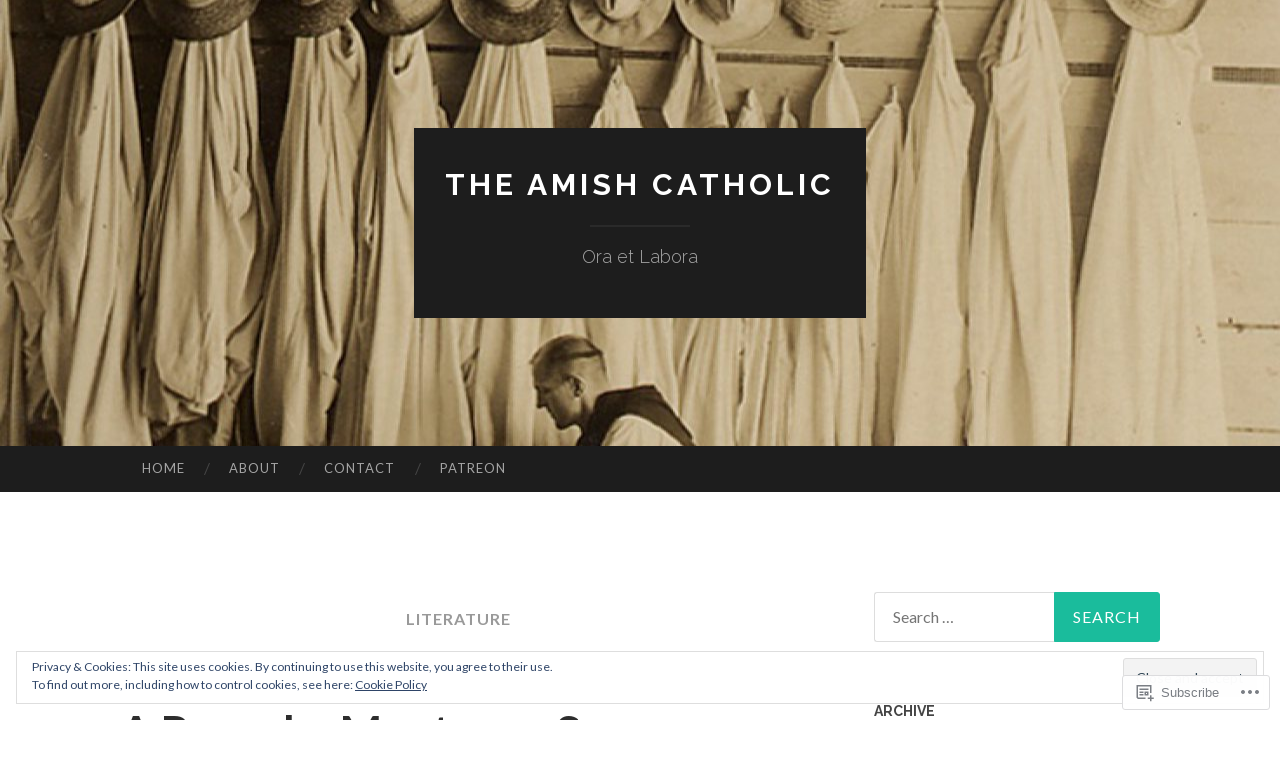

--- FILE ---
content_type: text/html; charset=UTF-8
request_url: https://amishcatholic.com/tag/literature/page/2/
body_size: 45676
content:
<!DOCTYPE html>
<html lang="en">
<head>
<meta charset="UTF-8">
<meta name="viewport" content="width=device-width, initial-scale=1">
<title>Literature | The Amish Catholic | Page 2</title>
<link rel="profile" href="http://gmpg.org/xfn/11">
<link rel="pingback" href="https://amishcatholic.com/xmlrpc.php">

<meta name='robots' content='max-image-preview:large' />

<!-- Async WordPress.com Remote Login -->
<script id="wpcom_remote_login_js">
var wpcom_remote_login_extra_auth = '';
function wpcom_remote_login_remove_dom_node_id( element_id ) {
	var dom_node = document.getElementById( element_id );
	if ( dom_node ) { dom_node.parentNode.removeChild( dom_node ); }
}
function wpcom_remote_login_remove_dom_node_classes( class_name ) {
	var dom_nodes = document.querySelectorAll( '.' + class_name );
	for ( var i = 0; i < dom_nodes.length; i++ ) {
		dom_nodes[ i ].parentNode.removeChild( dom_nodes[ i ] );
	}
}
function wpcom_remote_login_final_cleanup() {
	wpcom_remote_login_remove_dom_node_classes( "wpcom_remote_login_msg" );
	wpcom_remote_login_remove_dom_node_id( "wpcom_remote_login_key" );
	wpcom_remote_login_remove_dom_node_id( "wpcom_remote_login_validate" );
	wpcom_remote_login_remove_dom_node_id( "wpcom_remote_login_js" );
	wpcom_remote_login_remove_dom_node_id( "wpcom_request_access_iframe" );
	wpcom_remote_login_remove_dom_node_id( "wpcom_request_access_styles" );
}

// Watch for messages back from the remote login
window.addEventListener( "message", function( e ) {
	if ( e.origin === "https://r-login.wordpress.com" ) {
		var data = {};
		try {
			data = JSON.parse( e.data );
		} catch( e ) {
			wpcom_remote_login_final_cleanup();
			return;
		}

		if ( data.msg === 'LOGIN' ) {
			// Clean up the login check iframe
			wpcom_remote_login_remove_dom_node_id( "wpcom_remote_login_key" );

			var id_regex = new RegExp( /^[0-9]+$/ );
			var token_regex = new RegExp( /^.*|.*|.*$/ );
			if (
				token_regex.test( data.token )
				&& id_regex.test( data.wpcomid )
			) {
				// We have everything we need to ask for a login
				var script = document.createElement( "script" );
				script.setAttribute( "id", "wpcom_remote_login_validate" );
				script.src = '/remote-login.php?wpcom_remote_login=validate'
					+ '&wpcomid=' + data.wpcomid
					+ '&token=' + encodeURIComponent( data.token )
					+ '&host=' + window.location.protocol
					+ '//' + window.location.hostname
					+ '&postid=15154'
					+ '&is_singular=';
				document.body.appendChild( script );
			}

			return;
		}

		// Safari ITP, not logged in, so redirect
		if ( data.msg === 'LOGIN-REDIRECT' ) {
			window.location = 'https://wordpress.com/log-in?redirect_to=' + window.location.href;
			return;
		}

		// Safari ITP, storage access failed, remove the request
		if ( data.msg === 'LOGIN-REMOVE' ) {
			var css_zap = 'html { -webkit-transition: margin-top 1s; transition: margin-top 1s; } /* 9001 */ html { margin-top: 0 !important; } * html body { margin-top: 0 !important; } @media screen and ( max-width: 782px ) { html { margin-top: 0 !important; } * html body { margin-top: 0 !important; } }';
			var style_zap = document.createElement( 'style' );
			style_zap.type = 'text/css';
			style_zap.appendChild( document.createTextNode( css_zap ) );
			document.body.appendChild( style_zap );

			var e = document.getElementById( 'wpcom_request_access_iframe' );
			e.parentNode.removeChild( e );

			document.cookie = 'wordpress_com_login_access=denied; path=/; max-age=31536000';

			return;
		}

		// Safari ITP
		if ( data.msg === 'REQUEST_ACCESS' ) {
			console.log( 'request access: safari' );

			// Check ITP iframe enable/disable knob
			if ( wpcom_remote_login_extra_auth !== 'safari_itp_iframe' ) {
				return;
			}

			// If we are in a "private window" there is no ITP.
			var private_window = false;
			try {
				var opendb = window.openDatabase( null, null, null, null );
			} catch( e ) {
				private_window = true;
			}

			if ( private_window ) {
				console.log( 'private window' );
				return;
			}

			var iframe = document.createElement( 'iframe' );
			iframe.id = 'wpcom_request_access_iframe';
			iframe.setAttribute( 'scrolling', 'no' );
			iframe.setAttribute( 'sandbox', 'allow-storage-access-by-user-activation allow-scripts allow-same-origin allow-top-navigation-by-user-activation' );
			iframe.src = 'https://r-login.wordpress.com/remote-login.php?wpcom_remote_login=request_access&origin=' + encodeURIComponent( data.origin ) + '&wpcomid=' + encodeURIComponent( data.wpcomid );

			var css = 'html { -webkit-transition: margin-top 1s; transition: margin-top 1s; } /* 9001 */ html { margin-top: 46px !important; } * html body { margin-top: 46px !important; } @media screen and ( max-width: 660px ) { html { margin-top: 71px !important; } * html body { margin-top: 71px !important; } #wpcom_request_access_iframe { display: block; height: 71px !important; } } #wpcom_request_access_iframe { border: 0px; height: 46px; position: fixed; top: 0; left: 0; width: 100%; min-width: 100%; z-index: 99999; background: #23282d; } ';

			var style = document.createElement( 'style' );
			style.type = 'text/css';
			style.id = 'wpcom_request_access_styles';
			style.appendChild( document.createTextNode( css ) );
			document.body.appendChild( style );

			document.body.appendChild( iframe );
		}

		if ( data.msg === 'DONE' ) {
			wpcom_remote_login_final_cleanup();
		}
	}
}, false );

// Inject the remote login iframe after the page has had a chance to load
// more critical resources
window.addEventListener( "DOMContentLoaded", function( e ) {
	var iframe = document.createElement( "iframe" );
	iframe.style.display = "none";
	iframe.setAttribute( "scrolling", "no" );
	iframe.setAttribute( "id", "wpcom_remote_login_key" );
	iframe.src = "https://r-login.wordpress.com/remote-login.php"
		+ "?wpcom_remote_login=key"
		+ "&origin=aHR0cHM6Ly9hbWlzaGNhdGhvbGljLmNvbQ%3D%3D"
		+ "&wpcomid=118873685"
		+ "&time=" + Math.floor( Date.now() / 1000 );
	document.body.appendChild( iframe );
}, false );
</script>
<link rel='dns-prefetch' href='//s0.wp.com' />
<link rel='dns-prefetch' href='//fonts-api.wp.com' />
<link rel="alternate" type="application/rss+xml" title="The Amish Catholic &raquo; Feed" href="https://amishcatholic.com/feed/" />
<link rel="alternate" type="application/rss+xml" title="The Amish Catholic &raquo; Comments Feed" href="https://amishcatholic.com/comments/feed/" />
<link rel="alternate" type="application/rss+xml" title="The Amish Catholic &raquo; Literature Tag Feed" href="https://amishcatholic.com/tag/literature/feed/" />
	<script type="text/javascript">
		/* <![CDATA[ */
		function addLoadEvent(func) {
			var oldonload = window.onload;
			if (typeof window.onload != 'function') {
				window.onload = func;
			} else {
				window.onload = function () {
					oldonload();
					func();
				}
			}
		}
		/* ]]> */
	</script>
	<link crossorigin='anonymous' rel='stylesheet' id='all-css-0-1' href='/_static/??/wp-content/mu-plugins/widgets/eu-cookie-law/templates/style.css,/wp-content/mu-plugins/jetpack-plugin/sun/modules/infinite-scroll/infinity.css?m=1753279645j&cssminify=yes' type='text/css' media='all' />
<style id='wp-emoji-styles-inline-css'>

	img.wp-smiley, img.emoji {
		display: inline !important;
		border: none !important;
		box-shadow: none !important;
		height: 1em !important;
		width: 1em !important;
		margin: 0 0.07em !important;
		vertical-align: -0.1em !important;
		background: none !important;
		padding: 0 !important;
	}
/*# sourceURL=wp-emoji-styles-inline-css */
</style>
<link crossorigin='anonymous' rel='stylesheet' id='all-css-2-1' href='/wp-content/plugins/gutenberg-core/v22.2.0/build/styles/block-library/style.css?m=1764855221i&cssminify=yes' type='text/css' media='all' />
<style id='wp-block-library-inline-css'>
.has-text-align-justify {
	text-align:justify;
}
.has-text-align-justify{text-align:justify;}

/*# sourceURL=wp-block-library-inline-css */
</style><style id='global-styles-inline-css'>
:root{--wp--preset--aspect-ratio--square: 1;--wp--preset--aspect-ratio--4-3: 4/3;--wp--preset--aspect-ratio--3-4: 3/4;--wp--preset--aspect-ratio--3-2: 3/2;--wp--preset--aspect-ratio--2-3: 2/3;--wp--preset--aspect-ratio--16-9: 16/9;--wp--preset--aspect-ratio--9-16: 9/16;--wp--preset--color--black: #000000;--wp--preset--color--cyan-bluish-gray: #abb8c3;--wp--preset--color--white: #ffffff;--wp--preset--color--pale-pink: #f78da7;--wp--preset--color--vivid-red: #cf2e2e;--wp--preset--color--luminous-vivid-orange: #ff6900;--wp--preset--color--luminous-vivid-amber: #fcb900;--wp--preset--color--light-green-cyan: #7bdcb5;--wp--preset--color--vivid-green-cyan: #00d084;--wp--preset--color--pale-cyan-blue: #8ed1fc;--wp--preset--color--vivid-cyan-blue: #0693e3;--wp--preset--color--vivid-purple: #9b51e0;--wp--preset--gradient--vivid-cyan-blue-to-vivid-purple: linear-gradient(135deg,rgb(6,147,227) 0%,rgb(155,81,224) 100%);--wp--preset--gradient--light-green-cyan-to-vivid-green-cyan: linear-gradient(135deg,rgb(122,220,180) 0%,rgb(0,208,130) 100%);--wp--preset--gradient--luminous-vivid-amber-to-luminous-vivid-orange: linear-gradient(135deg,rgb(252,185,0) 0%,rgb(255,105,0) 100%);--wp--preset--gradient--luminous-vivid-orange-to-vivid-red: linear-gradient(135deg,rgb(255,105,0) 0%,rgb(207,46,46) 100%);--wp--preset--gradient--very-light-gray-to-cyan-bluish-gray: linear-gradient(135deg,rgb(238,238,238) 0%,rgb(169,184,195) 100%);--wp--preset--gradient--cool-to-warm-spectrum: linear-gradient(135deg,rgb(74,234,220) 0%,rgb(151,120,209) 20%,rgb(207,42,186) 40%,rgb(238,44,130) 60%,rgb(251,105,98) 80%,rgb(254,248,76) 100%);--wp--preset--gradient--blush-light-purple: linear-gradient(135deg,rgb(255,206,236) 0%,rgb(152,150,240) 100%);--wp--preset--gradient--blush-bordeaux: linear-gradient(135deg,rgb(254,205,165) 0%,rgb(254,45,45) 50%,rgb(107,0,62) 100%);--wp--preset--gradient--luminous-dusk: linear-gradient(135deg,rgb(255,203,112) 0%,rgb(199,81,192) 50%,rgb(65,88,208) 100%);--wp--preset--gradient--pale-ocean: linear-gradient(135deg,rgb(255,245,203) 0%,rgb(182,227,212) 50%,rgb(51,167,181) 100%);--wp--preset--gradient--electric-grass: linear-gradient(135deg,rgb(202,248,128) 0%,rgb(113,206,126) 100%);--wp--preset--gradient--midnight: linear-gradient(135deg,rgb(2,3,129) 0%,rgb(40,116,252) 100%);--wp--preset--font-size--small: 13px;--wp--preset--font-size--medium: 20px;--wp--preset--font-size--large: 36px;--wp--preset--font-size--x-large: 42px;--wp--preset--font-family--albert-sans: 'Albert Sans', sans-serif;--wp--preset--font-family--alegreya: Alegreya, serif;--wp--preset--font-family--arvo: Arvo, serif;--wp--preset--font-family--bodoni-moda: 'Bodoni Moda', serif;--wp--preset--font-family--bricolage-grotesque: 'Bricolage Grotesque', sans-serif;--wp--preset--font-family--cabin: Cabin, sans-serif;--wp--preset--font-family--chivo: Chivo, sans-serif;--wp--preset--font-family--commissioner: Commissioner, sans-serif;--wp--preset--font-family--cormorant: Cormorant, serif;--wp--preset--font-family--courier-prime: 'Courier Prime', monospace;--wp--preset--font-family--crimson-pro: 'Crimson Pro', serif;--wp--preset--font-family--dm-mono: 'DM Mono', monospace;--wp--preset--font-family--dm-sans: 'DM Sans', sans-serif;--wp--preset--font-family--dm-serif-display: 'DM Serif Display', serif;--wp--preset--font-family--domine: Domine, serif;--wp--preset--font-family--eb-garamond: 'EB Garamond', serif;--wp--preset--font-family--epilogue: Epilogue, sans-serif;--wp--preset--font-family--fahkwang: Fahkwang, sans-serif;--wp--preset--font-family--figtree: Figtree, sans-serif;--wp--preset--font-family--fira-sans: 'Fira Sans', sans-serif;--wp--preset--font-family--fjalla-one: 'Fjalla One', sans-serif;--wp--preset--font-family--fraunces: Fraunces, serif;--wp--preset--font-family--gabarito: Gabarito, system-ui;--wp--preset--font-family--ibm-plex-mono: 'IBM Plex Mono', monospace;--wp--preset--font-family--ibm-plex-sans: 'IBM Plex Sans', sans-serif;--wp--preset--font-family--ibarra-real-nova: 'Ibarra Real Nova', serif;--wp--preset--font-family--instrument-serif: 'Instrument Serif', serif;--wp--preset--font-family--inter: Inter, sans-serif;--wp--preset--font-family--josefin-sans: 'Josefin Sans', sans-serif;--wp--preset--font-family--jost: Jost, sans-serif;--wp--preset--font-family--libre-baskerville: 'Libre Baskerville', serif;--wp--preset--font-family--libre-franklin: 'Libre Franklin', sans-serif;--wp--preset--font-family--literata: Literata, serif;--wp--preset--font-family--lora: Lora, serif;--wp--preset--font-family--merriweather: Merriweather, serif;--wp--preset--font-family--montserrat: Montserrat, sans-serif;--wp--preset--font-family--newsreader: Newsreader, serif;--wp--preset--font-family--noto-sans-mono: 'Noto Sans Mono', sans-serif;--wp--preset--font-family--nunito: Nunito, sans-serif;--wp--preset--font-family--open-sans: 'Open Sans', sans-serif;--wp--preset--font-family--overpass: Overpass, sans-serif;--wp--preset--font-family--pt-serif: 'PT Serif', serif;--wp--preset--font-family--petrona: Petrona, serif;--wp--preset--font-family--piazzolla: Piazzolla, serif;--wp--preset--font-family--playfair-display: 'Playfair Display', serif;--wp--preset--font-family--plus-jakarta-sans: 'Plus Jakarta Sans', sans-serif;--wp--preset--font-family--poppins: Poppins, sans-serif;--wp--preset--font-family--raleway: Raleway, sans-serif;--wp--preset--font-family--roboto: Roboto, sans-serif;--wp--preset--font-family--roboto-slab: 'Roboto Slab', serif;--wp--preset--font-family--rubik: Rubik, sans-serif;--wp--preset--font-family--rufina: Rufina, serif;--wp--preset--font-family--sora: Sora, sans-serif;--wp--preset--font-family--source-sans-3: 'Source Sans 3', sans-serif;--wp--preset--font-family--source-serif-4: 'Source Serif 4', serif;--wp--preset--font-family--space-mono: 'Space Mono', monospace;--wp--preset--font-family--syne: Syne, sans-serif;--wp--preset--font-family--texturina: Texturina, serif;--wp--preset--font-family--urbanist: Urbanist, sans-serif;--wp--preset--font-family--work-sans: 'Work Sans', sans-serif;--wp--preset--spacing--20: 0.44rem;--wp--preset--spacing--30: 0.67rem;--wp--preset--spacing--40: 1rem;--wp--preset--spacing--50: 1.5rem;--wp--preset--spacing--60: 2.25rem;--wp--preset--spacing--70: 3.38rem;--wp--preset--spacing--80: 5.06rem;--wp--preset--shadow--natural: 6px 6px 9px rgba(0, 0, 0, 0.2);--wp--preset--shadow--deep: 12px 12px 50px rgba(0, 0, 0, 0.4);--wp--preset--shadow--sharp: 6px 6px 0px rgba(0, 0, 0, 0.2);--wp--preset--shadow--outlined: 6px 6px 0px -3px rgb(255, 255, 255), 6px 6px rgb(0, 0, 0);--wp--preset--shadow--crisp: 6px 6px 0px rgb(0, 0, 0);}:where(.is-layout-flex){gap: 0.5em;}:where(.is-layout-grid){gap: 0.5em;}body .is-layout-flex{display: flex;}.is-layout-flex{flex-wrap: wrap;align-items: center;}.is-layout-flex > :is(*, div){margin: 0;}body .is-layout-grid{display: grid;}.is-layout-grid > :is(*, div){margin: 0;}:where(.wp-block-columns.is-layout-flex){gap: 2em;}:where(.wp-block-columns.is-layout-grid){gap: 2em;}:where(.wp-block-post-template.is-layout-flex){gap: 1.25em;}:where(.wp-block-post-template.is-layout-grid){gap: 1.25em;}.has-black-color{color: var(--wp--preset--color--black) !important;}.has-cyan-bluish-gray-color{color: var(--wp--preset--color--cyan-bluish-gray) !important;}.has-white-color{color: var(--wp--preset--color--white) !important;}.has-pale-pink-color{color: var(--wp--preset--color--pale-pink) !important;}.has-vivid-red-color{color: var(--wp--preset--color--vivid-red) !important;}.has-luminous-vivid-orange-color{color: var(--wp--preset--color--luminous-vivid-orange) !important;}.has-luminous-vivid-amber-color{color: var(--wp--preset--color--luminous-vivid-amber) !important;}.has-light-green-cyan-color{color: var(--wp--preset--color--light-green-cyan) !important;}.has-vivid-green-cyan-color{color: var(--wp--preset--color--vivid-green-cyan) !important;}.has-pale-cyan-blue-color{color: var(--wp--preset--color--pale-cyan-blue) !important;}.has-vivid-cyan-blue-color{color: var(--wp--preset--color--vivid-cyan-blue) !important;}.has-vivid-purple-color{color: var(--wp--preset--color--vivid-purple) !important;}.has-black-background-color{background-color: var(--wp--preset--color--black) !important;}.has-cyan-bluish-gray-background-color{background-color: var(--wp--preset--color--cyan-bluish-gray) !important;}.has-white-background-color{background-color: var(--wp--preset--color--white) !important;}.has-pale-pink-background-color{background-color: var(--wp--preset--color--pale-pink) !important;}.has-vivid-red-background-color{background-color: var(--wp--preset--color--vivid-red) !important;}.has-luminous-vivid-orange-background-color{background-color: var(--wp--preset--color--luminous-vivid-orange) !important;}.has-luminous-vivid-amber-background-color{background-color: var(--wp--preset--color--luminous-vivid-amber) !important;}.has-light-green-cyan-background-color{background-color: var(--wp--preset--color--light-green-cyan) !important;}.has-vivid-green-cyan-background-color{background-color: var(--wp--preset--color--vivid-green-cyan) !important;}.has-pale-cyan-blue-background-color{background-color: var(--wp--preset--color--pale-cyan-blue) !important;}.has-vivid-cyan-blue-background-color{background-color: var(--wp--preset--color--vivid-cyan-blue) !important;}.has-vivid-purple-background-color{background-color: var(--wp--preset--color--vivid-purple) !important;}.has-black-border-color{border-color: var(--wp--preset--color--black) !important;}.has-cyan-bluish-gray-border-color{border-color: var(--wp--preset--color--cyan-bluish-gray) !important;}.has-white-border-color{border-color: var(--wp--preset--color--white) !important;}.has-pale-pink-border-color{border-color: var(--wp--preset--color--pale-pink) !important;}.has-vivid-red-border-color{border-color: var(--wp--preset--color--vivid-red) !important;}.has-luminous-vivid-orange-border-color{border-color: var(--wp--preset--color--luminous-vivid-orange) !important;}.has-luminous-vivid-amber-border-color{border-color: var(--wp--preset--color--luminous-vivid-amber) !important;}.has-light-green-cyan-border-color{border-color: var(--wp--preset--color--light-green-cyan) !important;}.has-vivid-green-cyan-border-color{border-color: var(--wp--preset--color--vivid-green-cyan) !important;}.has-pale-cyan-blue-border-color{border-color: var(--wp--preset--color--pale-cyan-blue) !important;}.has-vivid-cyan-blue-border-color{border-color: var(--wp--preset--color--vivid-cyan-blue) !important;}.has-vivid-purple-border-color{border-color: var(--wp--preset--color--vivid-purple) !important;}.has-vivid-cyan-blue-to-vivid-purple-gradient-background{background: var(--wp--preset--gradient--vivid-cyan-blue-to-vivid-purple) !important;}.has-light-green-cyan-to-vivid-green-cyan-gradient-background{background: var(--wp--preset--gradient--light-green-cyan-to-vivid-green-cyan) !important;}.has-luminous-vivid-amber-to-luminous-vivid-orange-gradient-background{background: var(--wp--preset--gradient--luminous-vivid-amber-to-luminous-vivid-orange) !important;}.has-luminous-vivid-orange-to-vivid-red-gradient-background{background: var(--wp--preset--gradient--luminous-vivid-orange-to-vivid-red) !important;}.has-very-light-gray-to-cyan-bluish-gray-gradient-background{background: var(--wp--preset--gradient--very-light-gray-to-cyan-bluish-gray) !important;}.has-cool-to-warm-spectrum-gradient-background{background: var(--wp--preset--gradient--cool-to-warm-spectrum) !important;}.has-blush-light-purple-gradient-background{background: var(--wp--preset--gradient--blush-light-purple) !important;}.has-blush-bordeaux-gradient-background{background: var(--wp--preset--gradient--blush-bordeaux) !important;}.has-luminous-dusk-gradient-background{background: var(--wp--preset--gradient--luminous-dusk) !important;}.has-pale-ocean-gradient-background{background: var(--wp--preset--gradient--pale-ocean) !important;}.has-electric-grass-gradient-background{background: var(--wp--preset--gradient--electric-grass) !important;}.has-midnight-gradient-background{background: var(--wp--preset--gradient--midnight) !important;}.has-small-font-size{font-size: var(--wp--preset--font-size--small) !important;}.has-medium-font-size{font-size: var(--wp--preset--font-size--medium) !important;}.has-large-font-size{font-size: var(--wp--preset--font-size--large) !important;}.has-x-large-font-size{font-size: var(--wp--preset--font-size--x-large) !important;}.has-albert-sans-font-family{font-family: var(--wp--preset--font-family--albert-sans) !important;}.has-alegreya-font-family{font-family: var(--wp--preset--font-family--alegreya) !important;}.has-arvo-font-family{font-family: var(--wp--preset--font-family--arvo) !important;}.has-bodoni-moda-font-family{font-family: var(--wp--preset--font-family--bodoni-moda) !important;}.has-bricolage-grotesque-font-family{font-family: var(--wp--preset--font-family--bricolage-grotesque) !important;}.has-cabin-font-family{font-family: var(--wp--preset--font-family--cabin) !important;}.has-chivo-font-family{font-family: var(--wp--preset--font-family--chivo) !important;}.has-commissioner-font-family{font-family: var(--wp--preset--font-family--commissioner) !important;}.has-cormorant-font-family{font-family: var(--wp--preset--font-family--cormorant) !important;}.has-courier-prime-font-family{font-family: var(--wp--preset--font-family--courier-prime) !important;}.has-crimson-pro-font-family{font-family: var(--wp--preset--font-family--crimson-pro) !important;}.has-dm-mono-font-family{font-family: var(--wp--preset--font-family--dm-mono) !important;}.has-dm-sans-font-family{font-family: var(--wp--preset--font-family--dm-sans) !important;}.has-dm-serif-display-font-family{font-family: var(--wp--preset--font-family--dm-serif-display) !important;}.has-domine-font-family{font-family: var(--wp--preset--font-family--domine) !important;}.has-eb-garamond-font-family{font-family: var(--wp--preset--font-family--eb-garamond) !important;}.has-epilogue-font-family{font-family: var(--wp--preset--font-family--epilogue) !important;}.has-fahkwang-font-family{font-family: var(--wp--preset--font-family--fahkwang) !important;}.has-figtree-font-family{font-family: var(--wp--preset--font-family--figtree) !important;}.has-fira-sans-font-family{font-family: var(--wp--preset--font-family--fira-sans) !important;}.has-fjalla-one-font-family{font-family: var(--wp--preset--font-family--fjalla-one) !important;}.has-fraunces-font-family{font-family: var(--wp--preset--font-family--fraunces) !important;}.has-gabarito-font-family{font-family: var(--wp--preset--font-family--gabarito) !important;}.has-ibm-plex-mono-font-family{font-family: var(--wp--preset--font-family--ibm-plex-mono) !important;}.has-ibm-plex-sans-font-family{font-family: var(--wp--preset--font-family--ibm-plex-sans) !important;}.has-ibarra-real-nova-font-family{font-family: var(--wp--preset--font-family--ibarra-real-nova) !important;}.has-instrument-serif-font-family{font-family: var(--wp--preset--font-family--instrument-serif) !important;}.has-inter-font-family{font-family: var(--wp--preset--font-family--inter) !important;}.has-josefin-sans-font-family{font-family: var(--wp--preset--font-family--josefin-sans) !important;}.has-jost-font-family{font-family: var(--wp--preset--font-family--jost) !important;}.has-libre-baskerville-font-family{font-family: var(--wp--preset--font-family--libre-baskerville) !important;}.has-libre-franklin-font-family{font-family: var(--wp--preset--font-family--libre-franklin) !important;}.has-literata-font-family{font-family: var(--wp--preset--font-family--literata) !important;}.has-lora-font-family{font-family: var(--wp--preset--font-family--lora) !important;}.has-merriweather-font-family{font-family: var(--wp--preset--font-family--merriweather) !important;}.has-montserrat-font-family{font-family: var(--wp--preset--font-family--montserrat) !important;}.has-newsreader-font-family{font-family: var(--wp--preset--font-family--newsreader) !important;}.has-noto-sans-mono-font-family{font-family: var(--wp--preset--font-family--noto-sans-mono) !important;}.has-nunito-font-family{font-family: var(--wp--preset--font-family--nunito) !important;}.has-open-sans-font-family{font-family: var(--wp--preset--font-family--open-sans) !important;}.has-overpass-font-family{font-family: var(--wp--preset--font-family--overpass) !important;}.has-pt-serif-font-family{font-family: var(--wp--preset--font-family--pt-serif) !important;}.has-petrona-font-family{font-family: var(--wp--preset--font-family--petrona) !important;}.has-piazzolla-font-family{font-family: var(--wp--preset--font-family--piazzolla) !important;}.has-playfair-display-font-family{font-family: var(--wp--preset--font-family--playfair-display) !important;}.has-plus-jakarta-sans-font-family{font-family: var(--wp--preset--font-family--plus-jakarta-sans) !important;}.has-poppins-font-family{font-family: var(--wp--preset--font-family--poppins) !important;}.has-raleway-font-family{font-family: var(--wp--preset--font-family--raleway) !important;}.has-roboto-font-family{font-family: var(--wp--preset--font-family--roboto) !important;}.has-roboto-slab-font-family{font-family: var(--wp--preset--font-family--roboto-slab) !important;}.has-rubik-font-family{font-family: var(--wp--preset--font-family--rubik) !important;}.has-rufina-font-family{font-family: var(--wp--preset--font-family--rufina) !important;}.has-sora-font-family{font-family: var(--wp--preset--font-family--sora) !important;}.has-source-sans-3-font-family{font-family: var(--wp--preset--font-family--source-sans-3) !important;}.has-source-serif-4-font-family{font-family: var(--wp--preset--font-family--source-serif-4) !important;}.has-space-mono-font-family{font-family: var(--wp--preset--font-family--space-mono) !important;}.has-syne-font-family{font-family: var(--wp--preset--font-family--syne) !important;}.has-texturina-font-family{font-family: var(--wp--preset--font-family--texturina) !important;}.has-urbanist-font-family{font-family: var(--wp--preset--font-family--urbanist) !important;}.has-work-sans-font-family{font-family: var(--wp--preset--font-family--work-sans) !important;}
/*# sourceURL=global-styles-inline-css */
</style>

<style id='classic-theme-styles-inline-css'>
/*! This file is auto-generated */
.wp-block-button__link{color:#fff;background-color:#32373c;border-radius:9999px;box-shadow:none;text-decoration:none;padding:calc(.667em + 2px) calc(1.333em + 2px);font-size:1.125em}.wp-block-file__button{background:#32373c;color:#fff;text-decoration:none}
/*# sourceURL=/wp-includes/css/classic-themes.min.css */
</style>
<link crossorigin='anonymous' rel='stylesheet' id='all-css-4-1' href='/_static/??-eJx9jEEOAiEQBD/kQECjeDC+ZWEnijIwYWA3/l72op689KFTVXplCCU3zE1z6reYRYfiUwlP0VYZpwxIJE4IFRd10HOU9iFA2iuhCiI7/ROiDt9WxfETT20jCOc4YUIa2D9t5eGA91xRBMZS7ATtPkTZvCtdzNEZt7f2fHq8Afl7R7w=&cssminify=yes' type='text/css' media='all' />
<link rel='stylesheet' id='hemingway-rewritten-fonts-css' href='https://fonts-api.wp.com/css?family=Raleway%3A400%2C300%2C700%7CLato%3A400%2C700%2C400italic%2C700italic&#038;subset=latin%2Clatin-ext' media='all' />
<link crossorigin='anonymous' rel='stylesheet' id='all-css-6-1' href='/_static/??-eJyFj80OwiAQhF9I3DRVezI+igGypVT+woKkby8YDzWa9jaTndn9Fkpg0ruELkGa0CJByAKq0k4VvrCIJepU50BpMXiURAdYlWxmwWSlHcGMKXD5+Hig7OCunQSFDqOuBfovf3bugLSdbxhWgvR2C4myIBl1SLqdHL0xvmzlJ//EyEQWwlSA3Y8jCuNVlQpqamW3Sgo9M17yxvRl2Gi4jq16s9duuPTDeej60/wCwtqfJg==&cssminify=yes' type='text/css' media='all' />
<link crossorigin='anonymous' rel='stylesheet' id='print-css-7-1' href='/wp-content/mu-plugins/global-print/global-print.css?m=1465851035i&cssminify=yes' type='text/css' media='print' />
<style id='jetpack-global-styles-frontend-style-inline-css'>
:root { --font-headings: unset; --font-base: unset; --font-headings-default: -apple-system,BlinkMacSystemFont,"Segoe UI",Roboto,Oxygen-Sans,Ubuntu,Cantarell,"Helvetica Neue",sans-serif; --font-base-default: -apple-system,BlinkMacSystemFont,"Segoe UI",Roboto,Oxygen-Sans,Ubuntu,Cantarell,"Helvetica Neue",sans-serif;}
/*# sourceURL=jetpack-global-styles-frontend-style-inline-css */
</style>
<link crossorigin='anonymous' rel='stylesheet' id='all-css-10-1' href='/_static/??-eJyNjEEOgkAMRS9kbdAxwYXxLMAMpaYzJbZkrg8kLAwrd+8n7z+sMwxaPBVHn1JOhlNAEu07uQ5mF/wR8gKzLMTFsHKk5IabcjDQlyN0JYKw+T/fXpQMGEYV0Xqae+CdX014PENo29v9swJiAz5G&cssminify=yes' type='text/css' media='all' />
<script type="text/javascript" id="wpcom-actionbar-placeholder-js-extra">
/* <![CDATA[ */
var actionbardata = {"siteID":"118873685","postID":"0","siteURL":"https://amishcatholic.com","xhrURL":"https://amishcatholic.com/wp-admin/admin-ajax.php","nonce":"7ed99205b0","isLoggedIn":"","statusMessage":"","subsEmailDefault":"instantly","proxyScriptUrl":"https://s0.wp.com/wp-content/js/wpcom-proxy-request.js?m=1513050504i&amp;ver=20211021","i18n":{"followedText":"New posts from this site will now appear in your \u003Ca href=\"https://wordpress.com/reader\"\u003EReader\u003C/a\u003E","foldBar":"Collapse this bar","unfoldBar":"Expand this bar","shortLinkCopied":"Shortlink copied to clipboard."}};
//# sourceURL=wpcom-actionbar-placeholder-js-extra
/* ]]> */
</script>
<script type="text/javascript" id="jetpack-mu-wpcom-settings-js-before">
/* <![CDATA[ */
var JETPACK_MU_WPCOM_SETTINGS = {"assetsUrl":"https://s0.wp.com/wp-content/mu-plugins/jetpack-mu-wpcom-plugin/sun/jetpack_vendor/automattic/jetpack-mu-wpcom/src/build/"};
//# sourceURL=jetpack-mu-wpcom-settings-js-before
/* ]]> */
</script>
<script crossorigin='anonymous' type='text/javascript'  src='/_static/??-eJx9jMEOwiAQRH/IdaMmRQ/Gb2kBCQTYDQul/r2tHjQx8TQzmXmDnUFTrjZXDIIlVuBCy2MfZIdfXWrAsTmfBaVNoovn6mlNd4qR+p9598bZKtv728LUEsPs7Q81RXIfjooZjYCOo4h98ToxzsdNIFMGZ7isF7d0PajTWQ2DuqjwBIN6TR8='></script>
<script type="text/javascript" id="rlt-proxy-js-after">
/* <![CDATA[ */
	rltInitialize( {"token":null,"iframeOrigins":["https:\/\/widgets.wp.com"]} );
//# sourceURL=rlt-proxy-js-after
/* ]]> */
</script>
<link rel="EditURI" type="application/rsd+xml" title="RSD" href="https://amishcatholic.wordpress.com/xmlrpc.php?rsd" />
<meta name="generator" content="WordPress.com" />

<!-- Jetpack Open Graph Tags -->
<meta property="og:type" content="website" />
<meta property="og:title" content="Literature &#8211; Page 2 &#8211; The Amish Catholic" />
<meta property="og:url" content="https://amishcatholic.com/tag/literature/" />
<meta property="og:site_name" content="The Amish Catholic" />
<meta property="og:image" content="https://amishcatholic.com/wp-content/uploads/2017/10/597ebb46-0a34-45fd-a909-ab7ce2b3e253.jpg?w=200" />
<meta property="og:image:width" content="200" />
<meta property="og:image:height" content="200" />
<meta property="og:image:alt" content="" />
<meta property="og:locale" content="en_US" />
<meta name="twitter:creator" content="@AmishCatholic" />

<!-- End Jetpack Open Graph Tags -->
<link rel="search" type="application/opensearchdescription+xml" href="https://amishcatholic.com/osd.xml" title="The Amish Catholic" />
<link rel="search" type="application/opensearchdescription+xml" href="https://s1.wp.com/opensearch.xml" title="WordPress.com" />
<meta name="theme-color" content="#ffffff" />
<meta name="description" content="Posts about Literature written by Rick Yoder" />
	<style type="text/css">
			.site-title a,
		.site-description {
			color: #ffffff;
		}
				.site-header-image {
			background-image: url(https://amishcatholic.com/wp-content/uploads/2017/01/cropped-trappist1.jpg);
		}
		</style>
			<script type="text/javascript">

			window.doNotSellCallback = function() {

				var linkElements = [
					'a[href="https://wordpress.com/?ref=footer_blog"]',
					'a[href="https://wordpress.com/?ref=footer_website"]',
					'a[href="https://wordpress.com/?ref=vertical_footer"]',
					'a[href^="https://wordpress.com/?ref=footer_segment_"]',
				].join(',');

				var dnsLink = document.createElement( 'a' );
				dnsLink.href = 'https://wordpress.com/advertising-program-optout/';
				dnsLink.classList.add( 'do-not-sell-link' );
				dnsLink.rel = 'nofollow';
				dnsLink.style.marginLeft = '0.5em';
				dnsLink.textContent = 'Do Not Sell or Share My Personal Information';

				var creditLinks = document.querySelectorAll( linkElements );

				if ( 0 === creditLinks.length ) {
					return false;
				}

				Array.prototype.forEach.call( creditLinks, function( el ) {
					el.insertAdjacentElement( 'afterend', dnsLink );
				});

				return true;
			};

		</script>
		<link rel="icon" href="https://amishcatholic.com/wp-content/uploads/2017/10/597ebb46-0a34-45fd-a909-ab7ce2b3e253.jpg?w=32" sizes="32x32" />
<link rel="icon" href="https://amishcatholic.com/wp-content/uploads/2017/10/597ebb46-0a34-45fd-a909-ab7ce2b3e253.jpg?w=192" sizes="192x192" />
<link rel="apple-touch-icon" href="https://amishcatholic.com/wp-content/uploads/2017/10/597ebb46-0a34-45fd-a909-ab7ce2b3e253.jpg?w=180" />
<meta name="msapplication-TileImage" content="https://amishcatholic.com/wp-content/uploads/2017/10/597ebb46-0a34-45fd-a909-ab7ce2b3e253.jpg?w=270" />
<script type="text/javascript">
	window.google_analytics_uacct = "UA-52447-2";
</script>

<script type="text/javascript">
	var _gaq = _gaq || [];
	_gaq.push(['_setAccount', 'UA-52447-2']);
	_gaq.push(['_gat._anonymizeIp']);
	_gaq.push(['_setDomainName', 'none']);
	_gaq.push(['_setAllowLinker', true]);
	_gaq.push(['_initData']);
	_gaq.push(['_trackPageview']);

	(function() {
		var ga = document.createElement('script'); ga.type = 'text/javascript'; ga.async = true;
		ga.src = ('https:' == document.location.protocol ? 'https://ssl' : 'http://www') + '.google-analytics.com/ga.js';
		(document.getElementsByTagName('head')[0] || document.getElementsByTagName('body')[0]).appendChild(ga);
	})();
</script>
<link crossorigin='anonymous' rel='stylesheet' id='all-css-0-3' href='/_static/??-eJydzNEKwjAMheEXsoapc+xCfBSpWRjd0rQ0DWNvL8LmpYiX/+HwwZIdJqkkFaK5zDYGUZioZo/z1qAm8AiC8OSEs4IuIVM5ouoBfgZiGoxJAX1JpsSfzz786dXANLjRM1NZv9Xbv8db07XnU9dfL+30AlHOX2M=&cssminify=yes' type='text/css' media='all' />
</head>

<body class="archive paged tag tag-literature tag-557 paged-2 tag-paged-2 wp-theme-pubhemingway-rewritten customizer-styles-applied jetpack-reblog-enabled">
<div id="page" class="hfeed site">

	<header id="masthead" class="site-header" role="banner">
		<div class="site-header-image">
			<div class="site-branding-wrapper">
				<div class="site-branding">
					<h1 class="site-title"><a href="https://amishcatholic.com/" rel="home">The Amish Catholic</a></h1>
					<h2 class="site-description">Ora et Labora</h2>
				</div>
			</div>
		</div>
	</header><!-- #masthead -->
	<nav id="site-navigation" class="main-navigation clear" role="navigation">
		<button class="menu-toggle" aria-controls="primary-menu" aria-expanded="false"><span class="screen-reader-text">Menu</span></button>
		<a class="skip-link screen-reader-text" href="#content">Skip to content</a>

		<div class="menu-primary-container"><ul id="primary-menu" class="menu"><li id="menu-item-8" class="menu-item menu-item-type-custom menu-item-object-custom menu-item-8"><a href="/">Home</a></li>
<li id="menu-item-9" class="menu-item menu-item-type-post_type menu-item-object-page menu-item-9"><a href="https://amishcatholic.com/about/">About</a></li>
<li id="menu-item-10" class="menu-item menu-item-type-post_type menu-item-object-page menu-item-10"><a href="https://amishcatholic.com/contact/">Contact</a></li>
<li id="menu-item-15689" class="menu-item menu-item-type-post_type menu-item-object-page menu-item-15689"><a href="https://amishcatholic.com/?page_id=15686">Patreon</a></li>
</ul></div>		<div id="header-search-toggle">
			<span class="screen-reader-text">Search</span>
		</div>
		<div id="header-search">
			<form role="search" method="get" class="search-form" action="https://amishcatholic.com/">
				<label>
					<span class="screen-reader-text">Search for:</span>
					<input type="search" class="search-field" placeholder="Search &hellip;" value="" name="s" />
				</label>
				<input type="submit" class="search-submit" value="Search" />
			</form>		</div>
	</nav><!-- #site-navigation -->
	<div id="content" class="site-content">

	<section id="primary" class="content-area">
		<main id="main" class="site-main" role="main">

		
			<header class="page-header">
				<h1 class="page-title">
					Literature				</h1>
							</header><!-- .page-header -->

						
				
<article id="post-15154" class="post-15154 post type-post status-publish format-standard has-post-thumbnail hentry category-anglican category-art category-catholicism category-england category-italy category-literature category-mariology category-prayer category-religion category-saints category-spirituality category-theology tag-anglican tag-anglo-catholic tag-decadence tag-decadent tag-decadent-catholicism tag-edwardian tag-italian-catholicism tag-italian-christianity tag-italy tag-literature tag-maria tag-mariology tag-mary tag-montague-summers tag-naples tag-our-lady tag-poem tag-poetry tag-prayer tag-religion tag-renaissance tag-spiritual tag-spirituality">
	<header class="entry-header">
							<h1 class="entry-title"><a href="https://amishcatholic.com/2018/06/04/a-poem-by-montague-summers/" rel="bookmark">A Poem by Montague&nbsp;Summers</a></h1>						<div class="entry-meta">
			<span class="posted-on"><a href="https://amishcatholic.com/2018/06/04/a-poem-by-montague-summers/" rel="bookmark"><time class="entry-date published" datetime="2018-06-04T22:47:57-04:00">June 4, 2018</time><time class="updated" datetime="2018-06-19T00:32:01-04:00">June 19, 2018</time></a></span><span class="byline"><span class="sep"> / </span><span class="author vcard"><a class="url fn n" href="https://amishcatholic.com/author/rtyoder9/">Rick Yoder</a></span></span>						<span class="comments-link"><span class="sep"> / </span><a href="https://amishcatholic.com/2018/06/04/a-poem-by-montague-summers/#respond">Leave a comment</a></span>
								</div><!-- .entry-meta -->
			</header><!-- .entry-header -->

		<div class="entry-content">
		<div data-shortcode="caption" id="attachment_15155" style="width: 407px" class="wp-caption aligncenter"><img aria-describedby="caption-attachment-15155" data-attachment-id="15155" data-permalink="https://amishcatholic.com/2018/06/04/a-poem-by-montague-summers/madonna-delle-grazie-santa-chiara-giuseppe-marullo/" data-orig-file="https://amishcatholic.com/wp-content/uploads/2018/06/madonna-delle-grazie-santa-chiara-giuseppe-marullo.jpg" data-orig-size="397,500" data-comments-opened="1" data-image-meta="{&quot;aperture&quot;:&quot;0&quot;,&quot;credit&quot;:&quot;&quot;,&quot;camera&quot;:&quot;&quot;,&quot;caption&quot;:&quot;&quot;,&quot;created_timestamp&quot;:&quot;0&quot;,&quot;copyright&quot;:&quot;&quot;,&quot;focal_length&quot;:&quot;0&quot;,&quot;iso&quot;:&quot;0&quot;,&quot;shutter_speed&quot;:&quot;0&quot;,&quot;title&quot;:&quot;&quot;,&quot;orientation&quot;:&quot;1&quot;}" data-image-title="madonna-delle-grazie-santa-chiara-giuseppe-marullo" data-image-description="" data-image-caption="" data-medium-file="https://amishcatholic.com/wp-content/uploads/2018/06/madonna-delle-grazie-santa-chiara-giuseppe-marullo.jpg?w=238" data-large-file="https://amishcatholic.com/wp-content/uploads/2018/06/madonna-delle-grazie-santa-chiara-giuseppe-marullo.jpg?w=397" class=" size-full wp-image-15155 aligncenter" src="https://amishcatholic.com/wp-content/uploads/2018/06/madonna-delle-grazie-santa-chiara-giuseppe-marullo.jpg?w=676" alt="madonna-delle-grazie-santa-chiara-giuseppe-marullo"   srcset="https://amishcatholic.com/wp-content/uploads/2018/06/madonna-delle-grazie-santa-chiara-giuseppe-marullo.jpg 397w, https://amishcatholic.com/wp-content/uploads/2018/06/madonna-delle-grazie-santa-chiara-giuseppe-marullo.jpg?w=119&amp;h=150 119w, https://amishcatholic.com/wp-content/uploads/2018/06/madonna-delle-grazie-santa-chiara-giuseppe-marullo.jpg?w=238&amp;h=300 238w" sizes="(max-width: 397px) 100vw, 397px" /><p id="caption-attachment-15155" class="wp-caption-text">Madonna delle Grazie, Naples (<a href="https://www.identitainsorgenti.com/la-lettera-sos-santa-chiara-indecente-la-collocazione-della-madonna-delle-grazie/">Source</a>)</p></div>
<p>Some of my readers will no doubt remember that very strange fellow I once wrote about, the <a href="https://amishcatholic.com/2017/10/31/the-demonologist-montague-summers/">Rev. Montague Summers</a>. I have had to look at quite a lot of his orchidaceous writings recently for my research, including his poetry. Here is one such poem he wrote in <em>Antinous and Other Poems</em> (1907). It was written while he was still an Anglican, though it anticipates the lusciously Baroque spirituality that would mark his later writings.</p>
<h3>Madonna Delle Grazie</h3>
<p>Montague Summers</p>
<p>In the fane of grey-robed Clare<br />
Let me bow my knee in prayer,<br />
Gazing at thy holy face<br />
Gentle Mary, Queen of Grace.<br />
Thou who knowest what I seek,<br />
Ere I unlock my lips to speak,<br />
For I am thine in every part<br />
And thou knowest what my heart,<br />
Yearning in my fervid breast,<br />
Ere it be aloud confessed,<br />
Longeth for exceedingly,<br />
Mamma cara, pity me!</p>
<p>By the dearth of childlorn years,<br />
By thy mother Anna&#8217;s tears,<br />
By the cry of Joachim,<br />
When the radiant seraphim,<br />
Girdled with eternal light,<br />
Blazed upon the patriarch&#8217;s sight<br />
With the joyous heraldry<br />
Of thy sinless infancy.</p>
<p>By the bridal of the Dove,<br />
By thy God&#8217;s ecstatic love,<br />
By the home of Nazareth,<br />
When the supernatural breath<br />
Of God enfolded thee, and cried:<br />
&#8220;Open to me, love, my bride,<br />
Come to where the south winds blow,<br />
Whence the mystic spices flow,<br />
Calamus and cinnamon,<br />
Living streams from Lebanon.<br />
Fresh flowers upon the earth appear<br />
The time of singing birds is near,<br />
The turtle-dove calls on his mate,<br />
The fruit is fragrant at our gate.<br />
Thy lips are as sweet-smelling myrrh,<br />
When the odorous breezes stir<br />
Amid the garden of the kings;<br />
As incense burns at thanksgivings.<br />
Thy lips are as a scarlet thread,<br />
Like Carm<span class="st">è</span>l is they comely head,<br />
Thou art all mine, until the day<br />
Break, and the shadows flee away!&#8221;</p>
<p>Mother, by thy agony<br />
&#8216;Neath the rood of Calvary,<br />
When the over-piteous dole<br />
Pierced through thy very soul<br />
With a sevenfold bitter sword<br />
According to the prophet&#8217;s word.<br />
By the sweat and spiny caul,<br />
By the acrid drink of gall,<br />
By the aloes and the tomb,<br />
By thy more than martyrdom,<br />
Dolorosa, give to me<br />
The thing I lowly crave of thee.</p>
<p>By thy glory far above,<br />
Mother, Queen of heavenly love,<br />
By thy crown and royal state,<br />
By thy Heart Immaculate,<br />
Consort of the Deity,<br />
Withouten whose sweet assent He<br />
May nothing deign to do or move<br />
Bound by ever hungered love,<br />
God obedient to thee!</p>
<p>Mother, greatly condescending,<br />
To thy humblest suitor bending,<br />
From thy star-y-pathen throne,<br />
Since it never hath been known<br />
Whoso to this picture hied,<br />
Whoso prayed thee was denied,<br />
Mamma bella, give to me,<br />
The boon I supplicate of thee!</p>
<p><em>In Santa Chiara, Napoli.</em></p>
<div data-shortcode="caption" id="attachment_media-208" style="width: 1318px" class="wp-caption aligncenter"><img aria-describedby="caption-attachment-media-208" data-attachment-id="15157" data-permalink="https://amishcatholic.com/2018/06/04/a-poem-by-montague-summers/screen-shot-2018-06-04-at-11-43-14-pm/" data-orig-file="https://amishcatholic.com/wp-content/uploads/2018/06/screen-shot-2018-06-04-at-11-43-14-pm.png" data-orig-size="1308,1752" data-comments-opened="1" data-image-meta="{&quot;aperture&quot;:&quot;0&quot;,&quot;credit&quot;:&quot;&quot;,&quot;camera&quot;:&quot;&quot;,&quot;caption&quot;:&quot;&quot;,&quot;created_timestamp&quot;:&quot;0&quot;,&quot;copyright&quot;:&quot;&quot;,&quot;focal_length&quot;:&quot;0&quot;,&quot;iso&quot;:&quot;0&quot;,&quot;shutter_speed&quot;:&quot;0&quot;,&quot;title&quot;:&quot;&quot;,&quot;orientation&quot;:&quot;0&quot;}" data-image-title="Screen Shot 2018-06-04 at 11.43.14 PM" data-image-description="" data-image-caption="" data-medium-file="https://amishcatholic.com/wp-content/uploads/2018/06/screen-shot-2018-06-04-at-11-43-14-pm.png?w=224" data-large-file="https://amishcatholic.com/wp-content/uploads/2018/06/screen-shot-2018-06-04-at-11-43-14-pm.png?w=676" loading="lazy" class="aligncenter size-full wp-image-15157" src="https://amishcatholic.com/wp-content/uploads/2018/06/screen-shot-2018-06-04-at-11-43-14-pm.png?w=676" alt="Screen Shot 2018-06-04 at 11.43.14 PM.png"   srcset="https://amishcatholic.com/wp-content/uploads/2018/06/screen-shot-2018-06-04-at-11-43-14-pm.png 1308w, https://amishcatholic.com/wp-content/uploads/2018/06/screen-shot-2018-06-04-at-11-43-14-pm.png?w=112&amp;h=150 112w, https://amishcatholic.com/wp-content/uploads/2018/06/screen-shot-2018-06-04-at-11-43-14-pm.png?w=224&amp;h=300 224w, https://amishcatholic.com/wp-content/uploads/2018/06/screen-shot-2018-06-04-at-11-43-14-pm.png?w=768&amp;h=1029 768w, https://amishcatholic.com/wp-content/uploads/2018/06/screen-shot-2018-06-04-at-11-43-14-pm.png?w=764&amp;h=1024 764w" sizes="(max-width: 1308px) 100vw, 1308px" /><p id="caption-attachment-media-208" class="wp-caption-text">&#8220;Madonna and Child,&#8221; Carlo Crivelli, c. 1480 (<a href="https://commons.wikimedia.org/wiki/File:Carlo_crivelli,_madonna_col_bambino,_V%26A,_1480_ca._02.JPG">Source</a>)</p></div>
			</div><!-- .entry-content -->
	</article><!-- #post-## -->

			
				
<article id="post-15019" class="post-15019 post type-post status-publish format-standard has-post-thumbnail hentry category-art category-catholicism category-england category-humor category-literature category-poetry category-religion category-saints tag-british tag-chesterton tag-england tag-english tag-english-christianity tag-g-k-chesterton tag-literature tag-poem tag-poetry tag-saints tag-st-george">
	<header class="entry-header">
							<h1 class="entry-title"><a href="https://amishcatholic.com/2018/04/23/chestertons-st-george/" rel="bookmark">Chesterton&#8217;s St. George</a></h1>						<div class="entry-meta">
			<span class="posted-on"><a href="https://amishcatholic.com/2018/04/23/chestertons-st-george/" rel="bookmark"><time class="entry-date published" datetime="2018-04-23T13:03:54-04:00">April 23, 2018</time></a></span><span class="byline"><span class="sep"> / </span><span class="author vcard"><a class="url fn n" href="https://amishcatholic.com/author/rtyoder9/">Rick Yoder</a></span></span>						<span class="comments-link"><span class="sep"> / </span><a href="https://amishcatholic.com/2018/04/23/chestertons-st-george/#respond">Leave a comment</a></span>
								</div><!-- .entry-meta -->
			</header><!-- .entry-header -->

		<div class="entry-content">
		<div data-shortcode="caption" id="attachment_15020" style="width: 1260px" class="wp-caption aligncenter"><img aria-describedby="caption-attachment-15020" data-attachment-id="15020" data-permalink="https://amishcatholic.com/2018/04/23/chestertons-st-george/saint_george_and_the_dragon_by_paolo_uccello_paris_01/" data-orig-file="https://amishcatholic.com/wp-content/uploads/2018/04/saint_george_and_the_dragon_by_paolo_uccello_paris_01.jpg" data-orig-size="1250,705" data-comments-opened="1" data-image-meta="{&quot;aperture&quot;:&quot;0&quot;,&quot;credit&quot;:&quot;&quot;,&quot;camera&quot;:&quot;&quot;,&quot;caption&quot;:&quot;&quot;,&quot;created_timestamp&quot;:&quot;0&quot;,&quot;copyright&quot;:&quot;&quot;,&quot;focal_length&quot;:&quot;0&quot;,&quot;iso&quot;:&quot;0&quot;,&quot;shutter_speed&quot;:&quot;0&quot;,&quot;title&quot;:&quot;&quot;,&quot;orientation&quot;:&quot;0&quot;}" data-image-title="Saint_George_and_the_Dragon_by_Paolo_Uccello_(Paris)_01" data-image-description="" data-image-caption="" data-medium-file="https://amishcatholic.com/wp-content/uploads/2018/04/saint_george_and_the_dragon_by_paolo_uccello_paris_01.jpg?w=300" data-large-file="https://amishcatholic.com/wp-content/uploads/2018/04/saint_george_and_the_dragon_by_paolo_uccello_paris_01.jpg?w=676" loading="lazy" class=" size-full wp-image-15020 aligncenter" src="https://amishcatholic.com/wp-content/uploads/2018/04/saint_george_and_the_dragon_by_paolo_uccello_paris_01.jpg?w=676" alt="Saint_George_and_the_Dragon_by_Paolo_Uccello_(Paris)_01.jpg"   srcset="https://amishcatholic.com/wp-content/uploads/2018/04/saint_george_and_the_dragon_by_paolo_uccello_paris_01.jpg 1250w, https://amishcatholic.com/wp-content/uploads/2018/04/saint_george_and_the_dragon_by_paolo_uccello_paris_01.jpg?w=150&amp;h=85 150w, https://amishcatholic.com/wp-content/uploads/2018/04/saint_george_and_the_dragon_by_paolo_uccello_paris_01.jpg?w=300&amp;h=169 300w, https://amishcatholic.com/wp-content/uploads/2018/04/saint_george_and_the_dragon_by_paolo_uccello_paris_01.jpg?w=768&amp;h=433 768w, https://amishcatholic.com/wp-content/uploads/2018/04/saint_george_and_the_dragon_by_paolo_uccello_paris_01.jpg?w=1024&amp;h=578 1024w" sizes="(max-width: 1250px) 100vw, 1250px" /><p id="caption-attachment-15020" class="wp-caption-text">&#8220;Saint George and the Dragon,&#8221; Paolo Uccello, c. 1459 (<a href="https://fr.wikipedia.org/wiki/Fichier:Saint_George_and_the_Dragon_by_Paolo_Uccello_(Paris)_01.jpg">Source</a>)</p></div>
<h2>The Englishman</h2>
<h3>G.K. Chesterton</h3>
<p>St George he was for England,<br />
And before he killed the dragon<br />
He drank a pint of English ale<br />
Out of an English flagon.<br />
For though he fast right readily<br />
In hair-shirt or in mail,<br />
It isn&#8217;t safe to give him cakes<br />
Unless you give him ale.</p>
<p>St George he was for England,<br />
And right gallantly set free<br />
The lady left for dragon&#8217;s meat<br />
And tied up to a tree;<br />
But since he stood for England<br />
And knew what England means,<br />
Unless you give him bacon<br />
You mustn&#8217;t give him beans.</p>
<p>St George he is for England,<br />
And shall wear the shield he wore<br />
When we go out in armour<br />
With battle-cross before.<br />
But though he is jolly company<br />
And very pleased to dine,<br />
It isn&#8217;t safe to give him nuts<br />
Unless you give him wine.</p>
			</div><!-- .entry-content -->
	</article><!-- #post-## -->

			
				
<article id="post-14888" class="post-14888 post type-post status-publish format-standard has-post-thumbnail hentry category-anglican category-art category-ecumenical category-england category-literature category-poetry category-prayer category-religion category-spirituality tag-anglican tag-existentialist tag-lent tag-literature tag-mysticism tag-poetry tag-prayer tag-r-s-thomas tag-spirituality tag-wales tag-welsh">
	<header class="entry-header">
							<h1 class="entry-title"><a href="https://amishcatholic.com/2018/03/07/a-vacuum-he-may-not-abhor/" rel="bookmark">&#8220;A Vacuum He May Not&nbsp;Abhor&#8221;</a></h1>						<div class="entry-meta">
			<span class="posted-on"><a href="https://amishcatholic.com/2018/03/07/a-vacuum-he-may-not-abhor/" rel="bookmark"><time class="entry-date published" datetime="2018-03-07T20:53:25-05:00">March 7, 2018</time></a></span><span class="byline"><span class="sep"> / </span><span class="author vcard"><a class="url fn n" href="https://amishcatholic.com/author/rtyoder9/">Rick Yoder</a></span></span>						<span class="comments-link"><span class="sep"> / </span><a href="https://amishcatholic.com/2018/03/07/a-vacuum-he-may-not-abhor/#comments">1 Comment</a></span>
								</div><!-- .entry-meta -->
			</header><!-- .entry-header -->

		<div class="entry-content">
		<div data-shortcode="caption" id="attachment_14889" style="width: 630px" class="wp-caption aligncenter"><img aria-describedby="caption-attachment-14889" data-attachment-id="14889" data-permalink="https://amishcatholic.com/2018/03/07/a-vacuum-he-may-not-abhor/rs-thomas-obituary/" data-orig-file="https://amishcatholic.com/wp-content/uploads/2018/03/rsthomas_2507631b.jpg" data-orig-size="620,387" data-comments-opened="1" data-image-meta="{&quot;aperture&quot;:&quot;0&quot;,&quot;credit&quot;:&quot;&quot;,&quot;camera&quot;:&quot;&quot;,&quot;caption&quot;:&quot;RS Thomas , who has died aged 87 , was a fervent defender of Wales and the Welsh language - which made it odd that he should have been one of the best poets writing in English since the Second World War .\rPicture Shows : RS Thomas at home in his last parish on the Lleyn peninsula in 1993.\rLIFTED FROM ZZs&quot;,&quot;created_timestamp&quot;:&quot;0&quot;,&quot;copyright&quot;:&quot;&quot;,&quot;focal_length&quot;:&quot;0&quot;,&quot;iso&quot;:&quot;0&quot;,&quot;shutter_speed&quot;:&quot;0&quot;,&quot;title&quot;:&quot;RS Thomas Obituary&quot;,&quot;orientation&quot;:&quot;1&quot;}" data-image-title="RS Thomas Obituary" data-image-description="" data-image-caption="&lt;p&gt;RS Thomas , who has died aged 87 , was a fervent defender of Wales and the Welsh language &amp;#8211; which made it odd that he should have been one of the best poets writing in English since the Second World War .&lt;br /&gt;
Picture Shows : RS Thomas at home in his last parish on the Lleyn peninsula in 1993.&lt;br /&gt;
LIFTED FROM ZZs&lt;/p&gt;
" data-medium-file="https://amishcatholic.com/wp-content/uploads/2018/03/rsthomas_2507631b.jpg?w=300" data-large-file="https://amishcatholic.com/wp-content/uploads/2018/03/rsthomas_2507631b.jpg?w=620" loading="lazy" class=" size-full wp-image-14889 aligncenter" src="https://amishcatholic.com/wp-content/uploads/2018/03/rsthomas_2507631b.jpg?w=676" alt="RS Thomas Obituary"   srcset="https://amishcatholic.com/wp-content/uploads/2018/03/rsthomas_2507631b.jpg 620w, https://amishcatholic.com/wp-content/uploads/2018/03/rsthomas_2507631b.jpg?w=150&amp;h=94 150w, https://amishcatholic.com/wp-content/uploads/2018/03/rsthomas_2507631b.jpg?w=300&amp;h=187 300w" sizes="(max-width: 620px) 100vw, 620px" /><p id="caption-attachment-14889" class="wp-caption-text">R.S. Thomas in a typical pose. One does wonder if he ever smiled. (<a href="https://www.telegraph.co.uk/culture/tvandradio/tv-and-radio-reviews/9925788/RS-Thomas-capturing-the-voice-of-a-birdwatching-bard.html">Source</a>)</p></div>
<p><em>R.S. Thomas (1913-2000), the Welsh nationalist, Anglican minister, and consummate poet belief and doubt has recently become a favorite. Here is a poem of his that, I think, is worth pondering in Lent.</em></p>
<h2>The Absence</h2>
<p>It is this great absence<br />
that is like a presence, that compels<br />
me to address it without hope<br />
of a reply. It is a room I enter</p>
<p>from which someone has just<br />
gone, the vestibule for the arrival<br />
of one who has not yet come.<br />
I modernise the anachronism</p>
<p>of my language, but he is no more here<br />
than before. Genes and molecules<br />
have no more power to call<br />
him up than the incense of the Hebrews</p>
<p>at their altars. My equations fail<br />
as my words do. What resources have I<br />
other than the emptiness without him of my whole<br />
being, a vacuum he may not abhor?</p>
			</div><!-- .entry-content -->
	</article><!-- #post-## -->

			
				
<article id="post-14855" class="post-14855 post type-post status-publish format-standard has-post-thumbnail hentry category-art category-literature category-poetry category-religion tag-decadence tag-decadent tag-diabolical tag-ernest-dowson tag-lionel-johnson tag-literature tag-poetry tag-recommendations">
	<header class="entry-header">
							<h1 class="entry-title"><a href="https://amishcatholic.com/2018/02/23/the-ardour-of-red-flame-is-thine/" rel="bookmark">&#8220;The Ardour of Red Flame is&nbsp;Thine&#8221;</a></h1>						<div class="entry-meta">
			<span class="posted-on"><a href="https://amishcatholic.com/2018/02/23/the-ardour-of-red-flame-is-thine/" rel="bookmark"><time class="entry-date published" datetime="2018-02-23T16:54:57-05:00">February 23, 2018</time><time class="updated" datetime="2018-02-23T17:04:31-05:00">February 23, 2018</time></a></span><span class="byline"><span class="sep"> / </span><span class="author vcard"><a class="url fn n" href="https://amishcatholic.com/author/rtyoder9/">Rick Yoder</a></span></span>						<span class="comments-link"><span class="sep"> / </span><a href="https://amishcatholic.com/2018/02/23/the-ardour-of-red-flame-is-thine/#comments">1 Comment</a></span>
								</div><!-- .entry-meta -->
			</header><!-- .entry-header -->

		<div class="entry-content">
		<div data-shortcode="caption" id="attachment_14856" style="width: 1610px" class="wp-caption alignnone"><img aria-describedby="caption-attachment-14856" data-attachment-id="14856" data-permalink="https://amishcatholic.com/2018/02/23/the-ardour-of-red-flame-is-thine/jean-delville-la-meduse-1893/" data-orig-file="https://amishcatholic.com/wp-content/uploads/2018/02/jean-delville-la-meduse-1893.jpg" data-orig-size="1600,683" data-comments-opened="1" data-image-meta="{&quot;aperture&quot;:&quot;0&quot;,&quot;credit&quot;:&quot;&quot;,&quot;camera&quot;:&quot;&quot;,&quot;caption&quot;:&quot;&quot;,&quot;created_timestamp&quot;:&quot;0&quot;,&quot;copyright&quot;:&quot;&quot;,&quot;focal_length&quot;:&quot;0&quot;,&quot;iso&quot;:&quot;0&quot;,&quot;shutter_speed&quot;:&quot;0&quot;,&quot;title&quot;:&quot;&quot;,&quot;orientation&quot;:&quot;0&quot;}" data-image-title="Jean Delville La Meduse 1893" data-image-description="" data-image-caption="" data-medium-file="https://amishcatholic.com/wp-content/uploads/2018/02/jean-delville-la-meduse-1893.jpg?w=300" data-large-file="https://amishcatholic.com/wp-content/uploads/2018/02/jean-delville-la-meduse-1893.jpg?w=676" loading="lazy" class="alignnone size-full wp-image-14856" src="https://amishcatholic.com/wp-content/uploads/2018/02/jean-delville-la-meduse-1893.jpg?w=676" alt="Jean Delville La Meduse 1893"   srcset="https://amishcatholic.com/wp-content/uploads/2018/02/jean-delville-la-meduse-1893.jpg 1600w, https://amishcatholic.com/wp-content/uploads/2018/02/jean-delville-la-meduse-1893.jpg?w=150&amp;h=64 150w, https://amishcatholic.com/wp-content/uploads/2018/02/jean-delville-la-meduse-1893.jpg?w=300&amp;h=128 300w, https://amishcatholic.com/wp-content/uploads/2018/02/jean-delville-la-meduse-1893.jpg?w=768&amp;h=328 768w, https://amishcatholic.com/wp-content/uploads/2018/02/jean-delville-la-meduse-1893.jpg?w=1024&amp;h=437 1024w, https://amishcatholic.com/wp-content/uploads/2018/02/jean-delville-la-meduse-1893.jpg?w=1440&amp;h=615 1440w" sizes="(max-width: 1600px) 100vw, 1600px" /><p id="caption-attachment-14856" class="wp-caption-text"><em>La Meduse</em>, Jean Delville, 1893. (<a href="http://visionsofwhimsy.blogspot.co.uk/2011/08/picture-of-week-jean-delville.html">Source</a>)</p></div>
<p><em>Since multiple friends have told me how much they enjoyed the <a href="https://amishcatholic.com/2018/02/20/but-there-besides-the-altar-there-is-rest/">Ernest Dowson</a> I posted earlier this week, I thought I&#8217;d furnish them (and all of you, dear readers) with a remarkable Decadent poem by <a href="https://amishcatholic.com/2018/01/21/the-fair-and-fatal-king/">Lionel Johnson</a> which I have recommended as follow-up reading. It strikes a rather different spiritual vein. If Dowson&#8217;s spiritual theme is the retreat into silence and ascesis in the face of the world&#8217;s vanity, Johnson&#8217;s is the lure of temptation. Like Dowson, Johnson was a Catholic convert.<br />
</em></p>
<h3>Dark Angel</h3>
<p>DARK Angel, with thine aching lust<br />
To rid the world of penitence:<br />
Malicious Angel, who still dost<br />
My soul such subtile violence!</p>
<p>Because of thee, no thought, no thing,<br />
Abides for me undesecrate:<br />
Dark Angel, ever on the wing,<br />
Who never reachest me too late!</p>
<p>When music sounds, then changest thou<br />
Its silvery to a sultry fire:<br />
Nor will thine envious heart allow<br />
Delight untortured by desire.</p>
<p>Through thee, the gracious Muses turn,<br />
To Furies, O mine Enemy!<br />
And all the things of beauty burn<br />
With flames of evil ecstasy.</p>
<p>Because of thee, the land of dreams<br />
Becomes a gathering place of fears:<br />
Until tormented slumber seems<br />
One vehemence of useless tears.</p>
<p>When sunlight glows upon the flowers,<br />
Or ripples down the dancing sea:<br />
Thou, with thy troop of passionate powers,<br />
Beleaguerest, bewilderest, me.</p>
<p>Within the breath of autumn woods,<br />
Within the winter silences:<br />
Thy venomous spirit stirs and broods,<br />
O Master of impieties!</p>
<p>The ardour of red flame is thine,<br />
And thine the steely soul of ice:<br />
Thou poisonest the fair design<br />
Of nature, with unfair device.</p>
<p>Apples of ashes, golden bright;<br />
Waters of bitterness, how sweet!<br />
O banquet of a foul delight,<br />
Prepared by thee, dark Paraclete!</p>
<p>Thou art the whisper in the gloom,<br />
The hinting tone, the haunting laugh:<br />
Thou art the adorner of my tomb,<br />
The minstrel of mine epitaph.</p>
<p>I fight thee, in the Holy Name!<br />
Yet, what thou dost, is what God saith:<br />
Tempter! should I escape thy flame,<br />
Thou wilt have helped my soul from Death:</p>
<p>The second Death, that never dies,<br />
That cannot die, when time is dead:<br />
Live Death, wherein the lost soul cries,<br />
Eternally uncomforted.</p>
<p>Dark Angel, with thine aching lust!<br />
Of two defeats, of two despairs:<br />
Less dread, a change to drifting dust,<br />
Than thine eternity of cares.</p>
<p>Do what thou wilt, thou shalt not so,<br />
Dark Angel! triumph over me:<br />
Lonely, unto the Lone I go;<br />
Divine, to the Divinity.</p>
			</div><!-- .entry-content -->
	</article><!-- #post-## -->

			
				
<article id="post-14842" class="post-14842 post type-post status-publish format-standard has-post-thumbnail hentry category-catholicism category-literature category-monastic category-poetry category-religion category-spirituality category-theology tag-ascesis tag-ascetic tag-carthusians tag-catholicism tag-conversion tag-converts tag-decadence tag-decadent tag-decadent-catholicism tag-ernest-dowson tag-john-everett-millais tag-literature tag-monastic tag-monasticism tag-nuns tag-perpetual-adoration tag-poetry tag-pre-raphaelite tag-spirituality tag-theology">
	<header class="entry-header">
							<h1 class="entry-title"><a href="https://amishcatholic.com/2018/02/20/but-there-besides-the-altar-there-is-rest/" rel="bookmark">&#8220;But There, Besides the Altar, There, is&nbsp;Rest&#8221;</a></h1>						<div class="entry-meta">
			<span class="posted-on"><a href="https://amishcatholic.com/2018/02/20/but-there-besides-the-altar-there-is-rest/" rel="bookmark"><time class="entry-date published" datetime="2018-02-20T02:59:57-05:00">February 20, 2018</time><time class="updated" datetime="2018-02-20T03:00:37-05:00">February 20, 2018</time></a></span><span class="byline"><span class="sep"> / </span><span class="author vcard"><a class="url fn n" href="https://amishcatholic.com/author/rtyoder9/">Rick Yoder</a></span></span>						<span class="comments-link"><span class="sep"> / </span><a href="https://amishcatholic.com/2018/02/20/but-there-besides-the-altar-there-is-rest/#comments">1 Comment</a></span>
								</div><!-- .entry-meta -->
			</header><!-- .entry-header -->

		<div class="entry-content">
		<div data-shortcode="caption" id="attachment_14843" style="width: 537px" class="wp-caption aligncenter"><img aria-describedby="caption-attachment-14843" data-attachment-id="14843" data-permalink="https://amishcatholic.com/2018/02/20/but-there-besides-the-altar-there-is-rest/ernest_dowson/" data-orig-file="https://amishcatholic.com/wp-content/uploads/2018/02/ernest_dowson.jpg" data-orig-size="1737,2413" data-comments-opened="1" data-image-meta="{&quot;aperture&quot;:&quot;0&quot;,&quot;credit&quot;:&quot;&quot;,&quot;camera&quot;:&quot;&quot;,&quot;caption&quot;:&quot;&quot;,&quot;created_timestamp&quot;:&quot;0&quot;,&quot;copyright&quot;:&quot;&quot;,&quot;focal_length&quot;:&quot;0&quot;,&quot;iso&quot;:&quot;0&quot;,&quot;shutter_speed&quot;:&quot;0&quot;,&quot;title&quot;:&quot;&quot;,&quot;orientation&quot;:&quot;1&quot;}" data-image-title="Ernest_Dowson" data-image-description="" data-image-caption="" data-medium-file="https://amishcatholic.com/wp-content/uploads/2018/02/ernest_dowson.jpg?w=216" data-large-file="https://amishcatholic.com/wp-content/uploads/2018/02/ernest_dowson.jpg?w=676" loading="lazy" class="  wp-image-14843 alignleft" src="https://amishcatholic.com/wp-content/uploads/2018/02/ernest_dowson.jpg?w=527&#038;h=732" alt="Ernest_Dowson.jpg" width="527" height="732" srcset="https://amishcatholic.com/wp-content/uploads/2018/02/ernest_dowson.jpg?w=527&amp;h=732 527w, https://amishcatholic.com/wp-content/uploads/2018/02/ernest_dowson.jpg?w=1054&amp;h=1464 1054w, https://amishcatholic.com/wp-content/uploads/2018/02/ernest_dowson.jpg?w=108&amp;h=150 108w, https://amishcatholic.com/wp-content/uploads/2018/02/ernest_dowson.jpg?w=216&amp;h=300 216w, https://amishcatholic.com/wp-content/uploads/2018/02/ernest_dowson.jpg?w=768&amp;h=1067 768w, https://amishcatholic.com/wp-content/uploads/2018/02/ernest_dowson.jpg?w=737&amp;h=1024 737w" sizes="(max-width: 527px) 100vw, 527px" /><p id="caption-attachment-14843" class="wp-caption-text">Ernest Dowson &#8211; a frail, unhappy poet driven by wild passions. Also a Roman Catholic. (<a href="https://commons.wikimedia.org/wiki/File:Ernest_Dowson.jpg">Source</a>)</p></div>
<p><em>Recently, I have discovered the work of the poet Ernest Dowson (1867-1900). He has swiftly become a favourite. His Decadent verse originated the phrases &#8220;<a href="http://www.bartleby.com/336/687.html">gone with the wind</a>&#8221; and &#8220;<a href="https://www.poets.org/poetsorg/poem/vitae-summa-brevis-spem-nos-vetat-incohare-longam">the days of wine and roses</a>.&#8221; He was also a Catholic convert. His poetry often explores the contrast between the perishable delights of the world and the undying realm of the supernatural. In Dowson, we see the forked path that comes with the recognition of the world&#8217;s vanity: the choice lies between hedonistic decadence and the rigors of ascesis and contemplation. These two monastic poems express precisely that tension in his sad life as well as his powerful artistic vision. </em></p>
<h3>Nuns of the Perpetual Adoration</h3>
<p>Calm, sad, secure; behind high convent walls,<br />
These watch the sacred lamp, these watch and pray:<br />
And it is one with them when evening falls,<br />
And one with them the cold return of day.</p>
<p>These heed not time; their nights and days they make<br />
Into a long, returning rosary,<br />
Whereon their lives are threaded for Christ&#8217;s sake;<br />
Meekness and vigilance and chastity.</p>
<p>A vowed patrol, in silent companies,<br />
Life-long they keep before the living Christ.<br />
In the dim church, their prayers and penances<br />
Are fragrant incense to the Sacrificed.</p>
<p>Outside, the world is wild and passionate;<br />
Man&#8217;s weary laughter and his sick despair<br />
Entreat at their impenetrable gate:<br />
They heed no voices in their dream of prayer.</p>
<p>They saw the glory of the world displayed;<br />
They saw the bitter of it, and the sweet;<br />
They knew the roses of the world should fade,<br />
And be trod under by the hurrying feet.</p>
<p>Therefore they rather put away desire,<br />
And crossed their hands and came to sanctuary<br />
And veiled their heads and put on coarse attire:<br />
Because their comeliness was vanity.</p>
<p>And there they rest; they have serene insight<br />
Of the illuminating dawn to be:<br />
Mary&#8217;s sweet Star dispels for them the night,<br />
The proper darkness of humanity.</p>
<p>Calm, sad, secure; with faces worn and mild:<br />
Surely their choice of vigil is the best?<br />
Yea! for our roses fade, the world is wild;<br />
But there, beside the altar, there, is rest.</p>
<p>&nbsp;</p>
<h3>Carthusians</h3>
<p>Through what long heaviness, assayed in what strange fire,<br />
Have these white monks been brought into the way of peace,<br />
Despising the world’s wisdom and the world’s desire,<br />
Which from the body of this death bring no release?</p>
<p>Within their austere walls no voices penetrate;<br />
A sacred silence only, as of death, obtains;<br />
Nothing finds entry here of loud or passionate;<br />
This quiet is the exceeding profit of their pain:</p>
<p>From many lands they came, in divers fiery ways;<br />
Each knew at last the vanity of earthly joys;<br />
And one was crowned with thorns, and one was crowned with bays,<br />
And each was tired at last of the world’s foolish noise.</p>
<p>It was not theirs with Dominic to preach God’s holy wrath,<br />
They were too stern to bear sweet Francis’ gentle sway;<br />
Theirs was a higher calling and a steeper path,<br />
To dwell alone with Christ, to meditate and pray.</p>
<p>A cloistered company, they are companionless,<br />
None knoweth here the secret of his brother’s heart:<br />
They are but come together for more loneliness,<br />
Whose bond is solitude and silence all their part.</p>
<p>O beatific life! Who is there shall gainsay,<br />
Your great refusal’s victory, your little loss,<br />
Deserting vanity for the more perfect way,<br />
The sweeter service of the most dolorous Cross.</p>
<p>Ye shall prevail at last! Surely ye shall prevail!<br />
Your silence and austerity shall win at last:<br />
Desire and mirth, the world’s ephemeral lights shall fail,<br />
The sweet star of your queen is never overcast.</p>
<p>We fling up flowers and laugh, we laugh across the wine;<br />
With wine we dull our souls and careful strains of art;<br />
Our cups are polished skulls round which the roses twine:<br />
None dares to look at Death who leers and lurks apart.</p>
<p>Move on, white company, whom that has not sufficed!<br />
Our viols cease, our wine is death, our roses fail:<br />
Pray for our heedlessness, O dwellers with the Christ!<br />
Though the world fall apart, surely ye shall prevail.</p>
			</div><!-- .entry-content -->
	</article><!-- #post-## -->

			
				
<article id="post-14760" class="post-14760 post type-post status-publish format-standard has-post-thumbnail hentry category-anglican category-catholicism category-england category-literature category-poetry category-politics category-religion category-spirituality tag-anglican tag-anglo-catholic tag-catholicism tag-charles-i tag-charles-i-king-and-martyr tag-decadent tag-decadent-catholicism tag-england tag-literature tag-london tag-monarchism tag-monarchy tag-poetry tag-tradition">
	<header class="entry-header">
							<h1 class="entry-title"><a href="https://amishcatholic.com/2018/01/21/the-fair-and-fatal-king/" rel="bookmark">&#8220;The Fair and Fatal&nbsp;King&#8221;</a></h1>						<div class="entry-meta">
			<span class="posted-on"><a href="https://amishcatholic.com/2018/01/21/the-fair-and-fatal-king/" rel="bookmark"><time class="entry-date published" datetime="2018-01-21T16:13:51-05:00">January 21, 2018</time></a></span><span class="byline"><span class="sep"> / </span><span class="author vcard"><a class="url fn n" href="https://amishcatholic.com/author/rtyoder9/">Rick Yoder</a></span></span>						<span class="comments-link"><span class="sep"> / </span><a href="https://amishcatholic.com/2018/01/21/the-fair-and-fatal-king/#comments">2 Comments</a></span>
								</div><!-- .entry-meta -->
			</header><!-- .entry-header -->

		<div class="entry-content">
		<div data-shortcode="caption" id="attachment_14761" style="width: 1034px" class="wp-caption alignnone"><img aria-describedby="caption-attachment-14761" data-attachment-id="14761" data-permalink="https://amishcatholic.com/2018/01/21/the-fair-and-fatal-king/charlesstatue1/" data-orig-file="https://amishcatholic.com/wp-content/uploads/2018/01/charlesstatue1.jpg" data-orig-size="1024,630" data-comments-opened="1" data-image-meta="{&quot;aperture&quot;:&quot;0&quot;,&quot;credit&quot;:&quot;&quot;,&quot;camera&quot;:&quot;&quot;,&quot;caption&quot;:&quot;&quot;,&quot;created_timestamp&quot;:&quot;0&quot;,&quot;copyright&quot;:&quot;&quot;,&quot;focal_length&quot;:&quot;0&quot;,&quot;iso&quot;:&quot;0&quot;,&quot;shutter_speed&quot;:&quot;0&quot;,&quot;title&quot;:&quot;&quot;,&quot;orientation&quot;:&quot;0&quot;}" data-image-title="CharlesStatue1" data-image-description="" data-image-caption="" data-medium-file="https://amishcatholic.com/wp-content/uploads/2018/01/charlesstatue1.jpg?w=300" data-large-file="https://amishcatholic.com/wp-content/uploads/2018/01/charlesstatue1.jpg?w=676" loading="lazy" class="alignnone size-full wp-image-14761" src="https://amishcatholic.com/wp-content/uploads/2018/01/charlesstatue1.jpg?w=676" alt="CharlesStatue1"   srcset="https://amishcatholic.com/wp-content/uploads/2018/01/charlesstatue1.jpg 1024w, https://amishcatholic.com/wp-content/uploads/2018/01/charlesstatue1.jpg?w=150&amp;h=92 150w, https://amishcatholic.com/wp-content/uploads/2018/01/charlesstatue1.jpg?w=300&amp;h=185 300w, https://amishcatholic.com/wp-content/uploads/2018/01/charlesstatue1.jpg?w=768&amp;h=473 768w" sizes="(max-width: 1024px) 100vw, 1024px" /><p id="caption-attachment-14761" class="wp-caption-text">Two heroes, one square: Charles I and Nelson. (<a href="http://www.englishcivilwar.org/2011/12/charles-i-statue.html">Source</a>)</p></div>
<p><em>Today may be the anniversary of Louis XVI&#8217;s execution, but I just found a wonderful poem about His Majesty Charles I that I wanted to share with my readers. Something to meditate upon before the 30th.</em></p>
<h3>By the Statue of King Charles at Charing Cross</h3>
<p>Lionel Johnson<br />
<em>To William Watson</em></p>
<p>Sombre and rich, the skies,<br />
Great glooms, and starry plains;<br />
Gently the night wind sighs;<br />
Else a vast silence reigns.</p>
<p>The splendid silence clings<br />
Around me: and around<br />
The saddest of all kings,<br />
Crowned, and again discrowned.</p>
<p>Comely and calm, he rides<br />
Hard by his own Whitehall.<br />
Only the night wind glides:<br />
No crowds, nor rebels, brawl.</p>
<p>Gone too, his Court: and yet,<br />
The stars his courtiers are:<br />
Stars in their stations set;<br />
And every wandering star.</p>
<p>Alone he rides, alone,<br />
The fair and fatal King:<br />
Dark night is all his own,<br />
That strange and solemn thing.</p>
<p>Which are more full of fate:<br />
The stars, or those sad eyes?<br />
Which are more still and great:<br />
Those brows, or the dark skies?</p>
<p>Although his whole heart yearn<br />
In passionate tragedy,<br />
Never was face so stern<br />
With sweet austerity.</p>
<p>Vanquished in life, his death<br />
By beauty made amends:<br />
The passing of his breath<br />
Won his defeated ends.</p>
<p>Brief life, and hapless? Nay:<br />
Through death, life grew sublime.<br />
<i>Speak after sentence?</i> Yea:<br />
And to the end of time.</p>
<p>Armoured he rides, his head<br />
Bare to the stars of doom;<br />
He triumphs now, the dead,<br />
Beholding London&#8217;s gloom.</p>
<p>Our wearier spirit faints,<br />
Vexed in the world&#8217;s employ:<br />
His soul was of the saints;<br />
And art to him was joy.</p>
<p>King, tried in fires of woe!<br />
Men hunger for thy grace:<br />
And through the night I go,<br />
loving thy mournful face.</p>
<p>Yet, when the city sleeps,<br />
When all the cries are still,<br />
The stars and heavenly deeps<br />
Work out a perfect will.</p>
			</div><!-- .entry-content -->
	</article><!-- #post-## -->

			
				
<article id="post-14755" class="post-14755 post type-post status-publish format-standard has-post-thumbnail hentry category-art category-esoteric category-horror category-literature category-poetry tag-american tag-american-literature tag-art tag-baudelaire tag-beauty tag-clark-ashton-smith tag-decadence tag-decadent tag-edgar-allan-poe tag-eldritch tag-faust tag-flowers tag-h-p-lovecraft tag-harry-clarke tag-hopkins tag-horror tag-literature tag-mephistopheles tag-orchid tag-personal tag-poem tag-poetry tag-the-eldritch-school tag-weird tag-weird-literature">
	<header class="entry-header">
							<h1 class="entry-title"><a href="https://amishcatholic.com/2018/01/13/five-poems-by-clark-ashton-smith/" rel="bookmark">Five Poems by Clark Ashton&nbsp;Smith</a></h1>						<div class="entry-meta">
			<span class="posted-on"><a href="https://amishcatholic.com/2018/01/13/five-poems-by-clark-ashton-smith/" rel="bookmark"><time class="entry-date published" datetime="2018-01-13T23:28:22-05:00">January 13, 2018</time></a></span><span class="byline"><span class="sep"> / </span><span class="author vcard"><a class="url fn n" href="https://amishcatholic.com/author/rtyoder9/">Rick Yoder</a></span></span>						<span class="comments-link"><span class="sep"> / </span><a href="https://amishcatholic.com/2018/01/13/five-poems-by-clark-ashton-smith/#respond">Leave a comment</a></span>
								</div><!-- .entry-meta -->
			</header><!-- .entry-header -->

		<div class="entry-content">
		<div data-shortcode="caption" id="attachment_14756" style="width: 660px" class="wp-caption aligncenter"><img aria-describedby="caption-attachment-14756" data-attachment-id="14756" data-permalink="https://amishcatholic.com/2018/01/13/five-poems-by-clark-ashton-smith/15-clarke-faust/" data-orig-file="https://amishcatholic.com/wp-content/uploads/2018/01/15-clarke-faust.jpg" data-orig-size="650,598" data-comments-opened="1" data-image-meta="{&quot;aperture&quot;:&quot;0&quot;,&quot;credit&quot;:&quot;&quot;,&quot;camera&quot;:&quot;&quot;,&quot;caption&quot;:&quot;&quot;,&quot;created_timestamp&quot;:&quot;0&quot;,&quot;copyright&quot;:&quot;&quot;,&quot;focal_length&quot;:&quot;0&quot;,&quot;iso&quot;:&quot;0&quot;,&quot;shutter_speed&quot;:&quot;0&quot;,&quot;title&quot;:&quot;&quot;,&quot;orientation&quot;:&quot;0&quot;}" data-image-title="15-clarke-faust" data-image-description="" data-image-caption="" data-medium-file="https://amishcatholic.com/wp-content/uploads/2018/01/15-clarke-faust.jpg?w=300" data-large-file="https://amishcatholic.com/wp-content/uploads/2018/01/15-clarke-faust.jpg?w=650" loading="lazy" class=" size-full wp-image-14756 aligncenter" src="https://amishcatholic.com/wp-content/uploads/2018/01/15-clarke-faust.jpg?w=676" alt="15-clarke-faust"   srcset="https://amishcatholic.com/wp-content/uploads/2018/01/15-clarke-faust.jpg 650w, https://amishcatholic.com/wp-content/uploads/2018/01/15-clarke-faust.jpg?w=150&amp;h=138 150w, https://amishcatholic.com/wp-content/uploads/2018/01/15-clarke-faust.jpg?w=300&amp;h=276 300w" sizes="(max-width: 650px) 100vw, 650px" /><p id="caption-attachment-14756" class="wp-caption-text">One of Harry Clarke&#8217;s illustrations of <em>Faust</em>. He also produced a celebrated set of illustrations of Poe. (<a href="http://www.cvltnation.com/goethes-faust-harry-clarke-illustrations-part-ii/">Source</a>)</p></div>
<p><em><a href="https://en.wikisource.org/wiki/Author:Clark_Ashton_Smith">Clark Ashton Smith (1893-1961)</a> was most famous for his publications in </em>Weird Tales<em> and his consequent literary association with H.P. Lovecraft and Robert E. Howard. He had a profound talent and produced copious work in the Eldritch School of American Decadence. In Smith&#8217;s work one can easily discover similarities with both Lovecraft, his more famous colleague, and greater predecessors like Poe and Baudelaire. The violent inventiveness of his language calls to mind a demon-crazed Hopkins. I have selected five representative poems that all treat a common theme: beauty. </em></p>
<h4>A Dream of Beauty<br />
(1911)</h4>
<p>I dreamed that each most lovely, perfect thing<br />
That nature hath, of sound and form and hue—<br />
The winds, the grass, the light-concentering dew,<br />
The gleam and swiftness of the sea-bird&#8217;s wing;<br />
Blueness of sea and sky, and gold of storm<br />
Transmuted by the sunset, and the flame<br />
Of autumn-colored leaves, before me carne,<br />
And, meeting, merged to one diviner form.</p>
<p>Incarnate Beauty &#8217;twas, whose spirit thrills<br />
Through glaucous ocean and the greener hills,<br />
And in the cloud-bewildered peaks is pent.<br />
Her face the light of fallen planets wore,<br />
But as I gazed, in doubt and wonderment,<br />
Mine eyes were dazzled, and I saw no more.</p>
<p>&nbsp;</p>
<h4>The Refuge of Beauty<br />
(1918)</h4>
<p>From regions of the sun&#8217;s half-dreamt decay,<br />
All day the cruel rain strikes darkly down;<br />
And from the night thy fatal stars shall frown—<br />
Beauty, wilt thou abide this night and day ?</p>
<p>Roofless, at portals dark and desperate,<br />
Wilt thou a shelter unrefused implore,<br />
And past the tomb&#8217;s too-hospitable door<br />
Evade thy lover in eluding Hate ?</p>
<p>Alas, for what have I to other thee ? —<br />
Chill halls of mind, dank rooms of memory<br />
Where thou shalt dwell with woes and thoughts infirm;</p>
<p>This rumor-throngèd citadel of Sense,<br />
Trembling before some nameless imminence;<br />
And fellow-guestship with the glutless Worm.</p>
<p>&nbsp;</p>
<h4>The Mirrors of Beauty<br />
(1922)</h4>
<p>Beauty has many mirrors to ensphere<br />
Her presence or her passing: orbs of dew;<br />
Far-flooding Amazons with margents new;<br />
The narrowing circlet of the desert mere;<br />
Deep wells on which the ruby planets rear;<br />
Blades from Damascus; gems of Xanadu;<br />
And pools that hold a falcon-hovered blue<br />
Or eves whereon the ghostly owlets veer.</p>
<p>Often, upon the solitary sea,<br />
She lieth, ere the wind shall gather breath—<br />
One with the reflex of infinity;<br />
In oriels filled with some conflagrant sky<br />
Her vision dwells, or in the ring-dove&#8217;s eye,<br />
Or the black crystal of the eyes of Death.</p>
<p>&nbsp;</p>
<h4>The Orchid of Beauty<br />
(1922)</h4>
<p>Beauty, thou orchid of immortal bloom,<br />
Sprung from the fire and dust of perished spheres,<br />
How art thou tall in these autumnal years<br />
With the red rain of immemorial doom,<br />
And fragrant where the lesser suns illume,<br />
For sustenance of Life&#8217;s forgotten tears.<br />
Ever thy splendor and thy light appears<br />
Like dawn from out the midnight of the tomb.</p>
<p>Colors, and glints, and glamors unrecalled,<br />
Richly thy petals intricate revive:<br />
Blossom, whose roots are in eternity,<br />
The faithful soul, the sentience darkly thralled,<br />
In dream and wonder evermore shall strive<br />
At Edens lost of time and memory.</p>
<p>&nbsp;</p>
<h4>You are not Beautiful<br />
(1923)</h4>
<p>You are not beautiful; but, ah, too long<br />
I sought, and found a slowly growing grace;<br />
Till fairer now than beauty is your face,<br />
And all your silence dearer than a song.</p>
<p>&nbsp;</p>
<p>&nbsp;</p>
<p>&nbsp;</p>
			</div><!-- .entry-content -->
	</article><!-- #post-## -->

			
				
<article id="post-14692" class="post-14692 post type-post status-publish format-standard has-post-thumbnail hentry category-art category-catholicism category-england category-literature category-poetry category-prayer category-religion category-spirituality category-theology tag-art tag-baroque tag-catholicism tag-cavalier tag-christianity tag-crashaw tag-england tag-english-christianity tag-festal tag-holy-name tag-holy-name-of-jesus tag-italy tag-literature tag-metaphysical-poets tag-poetry tag-prayer tag-religion tag-rome tag-spirituality">
	<header class="entry-header">
							<h1 class="entry-title"><a href="https://amishcatholic.com/2018/01/03/awake-and-sing-and-be-all-wing/" rel="bookmark">&#8220;Awake and Sing and Be All&nbsp;Wing&#8221;</a></h1>						<div class="entry-meta">
			<span class="posted-on"><a href="https://amishcatholic.com/2018/01/03/awake-and-sing-and-be-all-wing/" rel="bookmark"><time class="entry-date published" datetime="2018-01-03T22:43:28-05:00">January 3, 2018</time></a></span><span class="byline"><span class="sep"> / </span><span class="author vcard"><a class="url fn n" href="https://amishcatholic.com/author/rtyoder9/">Rick Yoder</a></span></span>						<span class="comments-link"><span class="sep"> / </span><a href="https://amishcatholic.com/2018/01/03/awake-and-sing-and-be-all-wing/#respond">Leave a comment</a></span>
								</div><!-- .entry-meta -->
			</header><!-- .entry-header -->

		<div class="entry-content">
		<div data-shortcode="caption" id="attachment_14693" style="width: 1210px" class="wp-caption alignnone"><img aria-describedby="caption-attachment-14693" data-attachment-id="14693" data-permalink="https://amishcatholic.com/2018/01/03/awake-and-sing-and-be-all-wing/mostholynameofjesus/" data-orig-file="https://amishcatholic.com/wp-content/uploads/2018/01/mostholynameofjesus.jpg" data-orig-size="1200,881" data-comments-opened="1" data-image-meta="{&quot;aperture&quot;:&quot;0&quot;,&quot;credit&quot;:&quot;&quot;,&quot;camera&quot;:&quot;&quot;,&quot;caption&quot;:&quot;&quot;,&quot;created_timestamp&quot;:&quot;0&quot;,&quot;copyright&quot;:&quot;&quot;,&quot;focal_length&quot;:&quot;0&quot;,&quot;iso&quot;:&quot;0&quot;,&quot;shutter_speed&quot;:&quot;0&quot;,&quot;title&quot;:&quot;&quot;,&quot;orientation&quot;:&quot;0&quot;}" data-image-title="MostHolyNameofJesus" data-image-description="" data-image-caption="" data-medium-file="https://amishcatholic.com/wp-content/uploads/2018/01/mostholynameofjesus.jpg?w=300" data-large-file="https://amishcatholic.com/wp-content/uploads/2018/01/mostholynameofjesus.jpg?w=676" loading="lazy" class="alignnone size-full wp-image-14693" src="https://amishcatholic.com/wp-content/uploads/2018/01/mostholynameofjesus.jpg?w=676" alt="MostHolyNameofJesus"   srcset="https://amishcatholic.com/wp-content/uploads/2018/01/mostholynameofjesus.jpg 1200w, https://amishcatholic.com/wp-content/uploads/2018/01/mostholynameofjesus.jpg?w=150&amp;h=110 150w, https://amishcatholic.com/wp-content/uploads/2018/01/mostholynameofjesus.jpg?w=300&amp;h=220 300w, https://amishcatholic.com/wp-content/uploads/2018/01/mostholynameofjesus.jpg?w=768&amp;h=564 768w, https://amishcatholic.com/wp-content/uploads/2018/01/mostholynameofjesus.jpg?w=1024&amp;h=752 1024w" sizes="(max-width: 1200px) 100vw, 1200px" /><p id="caption-attachment-14693" class="wp-caption-text">The Most Holy Name of Jesus at the High Altar of the <em>Gesu</em>, Rome. (<a href="https://en.wikipedia.org/wiki/Holy_Name_of_Jesus">Source</a>)</p></div>
<h4><b>To the Name above every Name, the Name of Jesus</b></h4>
<p>By Richard Crashaw</p>
<p>A HYMN</p>
<p>&nbsp;</p>
<p>I SING the Name which None can say</p>
<p>But touch’t with An interiour Ray:</p>
<p>The Name of our New Peace; our Good:</p>
<p>Our Blisse: and Supernaturall Blood:</p>
<p>The Name of All our Lives and Loves.</p>
<p>Hearken, And Help, ye holy Doves!</p>
<p>The high-born Brood of Day; you bright</p>
<p>Candidates of blissefull Light,</p>
<p>The Heirs Elect of Love; whose Names belong</p>
<p>Unto The everlasting life of Song;</p>
<p>All ye wise Soules, who in the wealthy Brest</p>
<p>Of This unbounded Name build your warm Nest.</p>
<p>Awake, My glory. Soul, (if such thou be,</p>
<p>And That fair Word at all referr to Thee)</p>
<p>Awake and sing</p>
<p>And be All Wing;</p>
<p>Bring hither thy whole Self; and let me see</p>
<p>What of thy Parent Heaven yet speakes in thee,</p>
<p>O thou art Poore</p>
<p>Of noble Powres, I see,</p>
<p>And full of nothing else but empty Me,</p>
<p>Narrow, and low, and infinitely lesse</p>
<p>Then this Great mornings mighty Busynes.</p>
<p>One little World or two</p>
<p>(Alas) will never doe.</p>
<p>We must have store.</p>
<p>Goe, Soul, out of thy Self, and seek for More.</p>
<p>Goe and request</p>
<p>Great Nature for the Key of her huge Chest</p>
<p>Of Heavns, the self involving Sett of Sphears</p>
<p>(Which dull mortality more Feeles then heares)</p>
<p>Then rouse the nest</p>
<p>Of nimble, Art, and traverse round</p>
<p>The Aiery Shop of soul-appeasing Sound:</p>
<p>And beat a summons in the Same</p>
<p>All-soveraign Name</p>
<p>To warn each severall kind</p>
<p>And shape of sweetnes, Be they such</p>
<p>As sigh with supple wind</p>
<p>Or answer Artfull Touch,</p>
<p>That they convene and come away</p>
<p>To wait at the love-crowned Doores of</p>
<p>This Illustrious Day.</p>
<p>Shall we dare This, my Soul? we’l doe’t and bring</p>
<p>No Other note for’t, but the Name we sing.</p>
<p>Wake Lute and Harp</p>
<p>And every sweet-lipp’t Thing</p>
<p>That talkes with tunefull string;</p>
<p>Start into life, And leap with me</p>
<p>Into a hasty Fitt-tun’d Harmony.</p>
<p>Nor must you think it much</p>
<p>T’obey my bolder touch;</p>
<p>I have Authority in Love’s name to take you</p>
<p>And to the worke of Love this morning wake you;</p>
<p>Wake; In the Name</p>
<p>Of Him who never sleeps, All Things that Are,</p>
<p>Or, what’s the same,</p>
<p>Are Musicall;</p>
<p>Answer my Call</p>
<p>And come along;</p>
<p>Help me to meditate mine Immortall Song.</p>
<p>Come, ye soft ministers of sweet sad mirth,</p>
<p>Bring All your houshold stuffe of Heavn on earth;</p>
<p>O you, my Soul’s most certain Wings,</p>
<p>Complaining Pipes, and prattling Strings,</p>
<p>Bring All the store</p>
<p>Of Sweets you have; And murmur that you have no more.</p>
<p>Come, né to part,</p>
<p>Nature and Art!</p>
<p>Come; and come strong,</p>
<p>To the conspiracy of our Spatious song.</p>
<p>Bring All the Powres of Praise</p>
<p>Your Provinces of well-united Worlds can raise;</p>
<p>Bring All your Lutes and Harps of Heaven and Earth;</p>
<p>What ére cooperates to The common mirthe</p>
<p>Vessells of vocall Ioyes,</p>
<p>Or You, more noble Architects of Intellectuall Noise,</p>
<p>Cymballs of Heav’n, or Humane sphears,</p>
<p>Solliciters of Soules or Eares;</p>
<p>And when you’are come, with All</p>
<p>That you can bring or we can call;</p>
<p>O may you fix</p>
<p>For ever here, and mix</p>
<p>Your selves into the long</p>
<p>And everlasting series of a deathlesse Song;</p>
<p>Mix All your many Worlds, Above,</p>
<p>And loose them into One of Love.</p>
<p>Chear thee my Heart!</p>
<p>For Thou too hast thy Part</p>
<p>And Place in the Great Throng</p>
<p>Of This unbounded All-imbracing Song.</p>
<p>Powres of my Soul, be Proud!</p>
<p>And speake lowd</p>
<p>To All the dear-bought Nations This Redeeming Name,</p>
<p>And in the wealth of one Rich Word proclaim</p>
<p>New Similes to Nature.</p>
<p>May it be no wrong</p>
<p>Blest Heavns, to you, and your Superiour song,</p>
<p>That we, dark Sons of Dust and Sorrow,</p>
<p>A while Dare borrow</p>
<p>The Name of Your Dilights and our Desires,</p>
<p>And fitt it to so farr inferior Lyres.</p>
<p>Our Murmurs have their Musick too,</p>
<p>Ye mighty Orbes, as well as you,</p>
<p>Nor yields the noblest Nest</p>
<p>Of warbling Seraphim to the eares of Love,</p>
<p>A choicer Lesson then the joyfull Brest</p>
<p>Of a poor panting Turtle-Dove.</p>
<p>And we, low Wormes have leave to doe</p>
<p>The Same bright Busynes (ye Third Heavens) with you.</p>
<p>Gentle Spirits, doe not complain.</p>
<p>We will have care</p>
<p>To keep it fair,</p>
<p>And send it back to you again.</p>
<p>Come, lovely Name! Appeare from forth the Bright</p>
<p>Regions of peacefull Light,</p>
<p>Look from thine own Illustrious Home,</p>
<p>Fair King of Names, and come.</p>
<p>Leave All thy native Glories in their Georgeous Nest,</p>
<p>And give thy Self a while The gracious Guest</p>
<p>Of humble Soules, that seek to find</p>
<p>The hidden Sweets</p>
<p>Which man’s heart meets</p>
<p>When Thou art Master of the Mind.</p>
<p>Come, lovely Name; life of our hope!</p>
<p>Lo we hold our Hearts wide ope!</p>
<p>Unlock thy Cabinet of Day</p>
<p>Dearest Sweet, and come away.</p>
<p>Lo how the thirsty Lands</p>
<p>Gasp for thy Golden Showres! with longstretch’t Hands.</p>
<p>Lo how the laboring Earth</p>
<p>That hopes to be</p>
<p>All Heaven by Thee,</p>
<p>Leapes at thy Birth.</p>
<p>The’ attending World, to wait thy Rise,</p>
<p>First turn’d to eyes;</p>
<p>And then, not knowing what to doe;</p>
<p>Turn’d Them to Teares, and spent Them too.</p>
<p>Come Royall Name, and pay the expence</p>
<p>Of all this Pretious Patience.</p>
<p>O come away</p>
<p>And kill the Death of This Delay.</p>
<p>O see, so many Worlds of barren yeares</p>
<p>Melted and measur’d out is Seas of Teares.</p>
<p>O see, The Weary liddes of wakefull Hope</p>
<p>(Love’s Eastern windowes) All wide ope</p>
<p>With Curtains drawn,</p>
<p>To catch The Day-break of Thy Dawn.</p>
<p>O dawn, at last, long look’t for Day!</p>
<p>Take thine own wings, and come away.</p>
<p>Lo, where Aloft it comes! It comes, Among</p>
<p>The Conduct of Adoring Spirits, that throng</p>
<p>Like diligent Bees, And swarm about it.</p>
<p>O they are wise;</p>
<p>And know what Sweetes are suck’t from out it.</p>
<p>It is the Hive,</p>
<p>By which they thrive,</p>
<p>Where All their Hoard of Hony lyes.</p>
<p>Lo where it comes, upon The snowy Dove’s</p>
<p>Soft Back; And brings a Bosom big with Loves.</p>
<p>Welcome to our dark world, Thou</p>
<p>Womb of Day!</p>
<p>Unfold thy fair Conceptions; And display</p>
<p>The Birth of our Bright Ioyes.</p>
<p>O thou compacted</p>
<p>Body of Blessings: spirit of Soules extracted!</p>
<p>O dissipate thy spicy Powres</p>
<p>(Clowd of condensed sweets) and break upon us</p>
<p>In balmy showrs;</p>
<p>O fill our senses, And take from us</p>
<p>All force of so Prophane a Fallacy</p>
<p>To think ought sweet but that which smells of Thee.</p>
<p>Fair, flowry Name; In none but Thee</p>
<p>And Thy Nectareall Fragrancy,</p>
<p>Hourly there meetes</p>
<p>An universall Synod of All sweets;</p>
<p>By whom it is defined Thus</p>
<p>That no Perfume</p>
<p>For ever shall presume</p>
<p>To passe for Odoriferous,</p>
<p>But such alone whose sacred Pedigree</p>
<p>Can prove it Self some kin (sweet name) to Thee.</p>
<p>Sweet Name, in Thy each Syllable</p>
<p>A Thousand Blest Arabias dwell;</p>
<p>A Thousand Hills of Frankincense;</p>
<p>Mountains of myrrh, and Beds of species,</p>
<p>And ten Thousand Paradises,</p>
<p>The soul that tasts thee takes from thence.</p>
<p>How many unknown Worlds there are</p>
<p>Of Comforts, which Thou hast in keeping!</p>
<p>How many Thousand Mercyes there</p>
<p>In Pitty’s soft lap ly a sleeping!</p>
<p>Happy he who has the art</p>
<p>To awake them,</p>
<p>And to take them</p>
<p>Home, and lodge them in his Heart.</p>
<p>O that it were as it was wont to be!</p>
<p>When thy old Freinds of Fire, All full of Thee,</p>
<p>Fought against Frowns with smiles; gave Glorious chase</p>
<p>To Persecutions; And against the Face</p>
<p>Of Death and feircest Dangers, durst with Brave</p>
<p>And sober pace march on to meet A Grave.</p>
<p>On their Bold Brests about the world they bore thee</p>
<p>And to the Teeth of Hell stood up to teach thee,</p>
<p>In Center of their inmost Soules they wore thee,</p>
<p>Where Rackes and Torments striv’d, in vain, to reach thee.</p>
<p>Little, alas, thought They</p>
<p>Who tore the Fair Brests of thy Freinds,</p>
<p>Their Fury but made way</p>
<p>For Thee; And serv’d them in Thy glorious ends.</p>
<p>What did Their weapons but with wider pores</p>
<p>Inlarge thy flaming-brested Lovers</p>
<p>More freely to transpire</p>
<p>That impatient Fire</p>
<p>The Heart that hides Thee hardly covers.</p>
<p>What did their Weapons but sett wide the Doores</p>
<p>For Thee: Fair, purple Doores, of love’s devising;</p>
<p>The Ruby windowes which inrich’t the East</p>
<p>Of Thy so oft repeated Rising.</p>
<p>Each wound of Theirs was Thy new Morning;</p>
<p>And reinthron’d thee in thy Rosy Nest,</p>
<p>With blush of thine own Blood thy day adorning,</p>
<p>It was the witt of love óreflowd the Bounds</p>
<p>Of Wrath, and made thee way through All Those wounds.</p>
<p>Wellcome dear, All-Adored Name!</p>
<p>For sure there is no Knee</p>
<p>That knowes not Thee.</p>
<p>Or if there be such sonns of shame,</p>
<p>Alas what will they doe</p>
<p>When stubborn Rocks shall bow</p>
<p>And Hills hang down their Heavn-saluting Heads</p>
<p>To seek for humble Beds</p>
<p>Of Dust, where in the Bashfull shades of night</p>
<p>Next to their own low Nothing they may ly,</p>
<p>And couch before the dazeling light of thy dread majesty.</p>
<p>They that by Love’s mild Dictate now</p>
<p>Will not adore thee,</p>
<p>Shall Then with Just Confusion, bow</p>
<p>And break before thee.</p>
			</div><!-- .entry-content -->
	</article><!-- #post-## -->

			
				
<article id="post-14689" class="post-14689 post type-post status-publish format-standard has-post-thumbnail hentry category-catholicism category-ethics category-literature category-mercy category-oratorian category-personal category-prayer category-religion category-spirituality category-theology tag-fr-faber tag-literature tag-new-year tag-oratorian tag-personal tag-resolutions">
	<header class="entry-header">
							<h1 class="entry-title"><a href="https://amishcatholic.com/2018/01/01/a-very-sound-new-years-resolution/" rel="bookmark">A Very Sound New Year&#8217;s&nbsp;Resolution</a></h1>						<div class="entry-meta">
			<span class="posted-on"><a href="https://amishcatholic.com/2018/01/01/a-very-sound-new-years-resolution/" rel="bookmark"><time class="entry-date published" datetime="2018-01-01T05:51:28-05:00">January 1, 2018</time><time class="updated" datetime="2018-01-01T05:58:08-05:00">January 1, 2018</time></a></span><span class="byline"><span class="sep"> / </span><span class="author vcard"><a class="url fn n" href="https://amishcatholic.com/author/rtyoder9/">Rick Yoder</a></span></span>						<span class="comments-link"><span class="sep"> / </span><a href="https://amishcatholic.com/2018/01/01/a-very-sound-new-years-resolution/#comments">1 Comment</a></span>
								</div><!-- .entry-meta -->
			</header><!-- .entry-header -->

		<div class="entry-content">
		<p>Here is my New Year&#8217;s Resolution, though I confess, it isn&#8217;t actually mine. It is rather taken from page 201 of <i>The Spirit of Fr. Faber, Apostle of London</i>.&nbsp;</p>
<p><a href="https://amishcatholic.com/wp-content/uploads/2018/01/img_8448.jpg"><img data-attachment-id="14687" data-permalink="https://amishcatholic.com/2018/01/01/a-very-sound-new-years-resolution/img_8448/" data-orig-file="https://amishcatholic.com/wp-content/uploads/2018/01/img_8448.jpg" data-orig-size="592,992" data-comments-opened="1" data-image-meta="{&quot;aperture&quot;:&quot;0&quot;,&quot;credit&quot;:&quot;&quot;,&quot;camera&quot;:&quot;&quot;,&quot;caption&quot;:&quot;&quot;,&quot;created_timestamp&quot;:&quot;0&quot;,&quot;copyright&quot;:&quot;&quot;,&quot;focal_length&quot;:&quot;0&quot;,&quot;iso&quot;:&quot;0&quot;,&quot;shutter_speed&quot;:&quot;0&quot;,&quot;title&quot;:&quot;&quot;,&quot;orientation&quot;:&quot;1&quot;}" data-image-title="img_8448" data-image-description="" data-image-caption="" data-medium-file="https://amishcatholic.com/wp-content/uploads/2018/01/img_8448.jpg?w=179" data-large-file="https://amishcatholic.com/wp-content/uploads/2018/01/img_8448.jpg?w=592" loading="lazy" src="https://amishcatholic.com/wp-content/uploads/2018/01/img_8448.jpg?w=676" alt=""   class="alignnone size-full wp-image-14687" srcset="https://amishcatholic.com/wp-content/uploads/2018/01/img_8448.jpg 592w, https://amishcatholic.com/wp-content/uploads/2018/01/img_8448.jpg?w=90&amp;h=150 90w, https://amishcatholic.com/wp-content/uploads/2018/01/img_8448.jpg?w=179&amp;h=300 179w" sizes="(max-width: 592px) 100vw, 592px"></a></p>
			</div><!-- .entry-content -->
	</article><!-- #post-## -->

			
				
<article id="post-14677" class="post-14677 post type-post status-publish format-standard has-post-thumbnail hentry category-art category-catholicism category-literature category-music category-personal category-religion category-university tag-blessing tag-blogging tag-companions-of-malta tag-david-lang tag-david-lynch tag-dogs tag-drinks tag-family tag-fargo tag-friends tag-gratitude tag-john-tavener tag-list tag-literature tag-liturgy tag-marian-consecration tag-mmxvii tag-mmxviii tag-music tag-new-year tag-new-years tag-paolo-sorrentino tag-personal tag-pets tag-poetry tag-r-s-thomas tag-rabbits tag-recommendations tag-religion tag-st-stephens-house tag-staggers tag-the-crown tag-the-revolutionary-army-of-the-infant-jesus tag-the-young-pope tag-twin-peaks tag-university tag-university-of-oxford tag-university-of-virginia tag-william-blake">
	<header class="entry-header">
							<h1 class="entry-title"><a href="https://amishcatholic.com/2017/12/31/a-note-of-gratitude-at-years-end/" rel="bookmark">A Note of Gratitude at Year&#8217;s&nbsp;End</a></h1>						<div class="entry-meta">
			<span class="posted-on"><a href="https://amishcatholic.com/2017/12/31/a-note-of-gratitude-at-years-end/" rel="bookmark"><time class="entry-date published" datetime="2017-12-31T21:24:17-05:00">December 31, 2017</time><time class="updated" datetime="2017-12-31T21:24:18-05:00">December 31, 2017</time></a></span><span class="byline"><span class="sep"> / </span><span class="author vcard"><a class="url fn n" href="https://amishcatholic.com/author/rtyoder9/">Rick Yoder</a></span></span>						<span class="comments-link"><span class="sep"> / </span><a href="https://amishcatholic.com/2017/12/31/a-note-of-gratitude-at-years-end/#respond">Leave a comment</a></span>
								</div><!-- .entry-meta -->
			</header><!-- .entry-header -->

		<div class="entry-content">
		<div data-shortcode="caption" id="attachment_14678" style="width: 1930px" class="wp-caption alignright"><img aria-describedby="caption-attachment-14678" data-attachment-id="14678" data-permalink="https://amishcatholic.com/2017/12/31/a-note-of-gratitude-at-years-end/londonnewyears/" data-orig-file="https://amishcatholic.com/wp-content/uploads/2017/12/londonnewyears.jpg" data-orig-size="1920,1080" data-comments-opened="1" data-image-meta="{&quot;aperture&quot;:&quot;0&quot;,&quot;credit&quot;:&quot;&quot;,&quot;camera&quot;:&quot;&quot;,&quot;caption&quot;:&quot;&quot;,&quot;created_timestamp&quot;:&quot;0&quot;,&quot;copyright&quot;:&quot;&quot;,&quot;focal_length&quot;:&quot;0&quot;,&quot;iso&quot;:&quot;0&quot;,&quot;shutter_speed&quot;:&quot;0&quot;,&quot;title&quot;:&quot;&quot;,&quot;orientation&quot;:&quot;0&quot;}" data-image-title="LondonNewYears" data-image-description="" data-image-caption="" data-medium-file="https://amishcatholic.com/wp-content/uploads/2017/12/londonnewyears.jpg?w=300" data-large-file="https://amishcatholic.com/wp-content/uploads/2017/12/londonnewyears.jpg?w=676" loading="lazy" class=" size-full wp-image-14678 alignright" src="https://amishcatholic.com/wp-content/uploads/2017/12/londonnewyears.jpg?w=676" alt="LondonNewYears.jpg"   srcset="https://amishcatholic.com/wp-content/uploads/2017/12/londonnewyears.jpg 1920w, https://amishcatholic.com/wp-content/uploads/2017/12/londonnewyears.jpg?w=150&amp;h=84 150w, https://amishcatholic.com/wp-content/uploads/2017/12/londonnewyears.jpg?w=300&amp;h=169 300w, https://amishcatholic.com/wp-content/uploads/2017/12/londonnewyears.jpg?w=768&amp;h=432 768w, https://amishcatholic.com/wp-content/uploads/2017/12/londonnewyears.jpg?w=1024&amp;h=576 1024w, https://amishcatholic.com/wp-content/uploads/2017/12/londonnewyears.jpg?w=1440&amp;h=810 1440w" sizes="(max-width: 1920px) 100vw, 1920px" /><p id="caption-attachment-14678" class="wp-caption-text">Happy New Year! (<a href="https://www.youtube.com/watch?v=SXk-7tA21Kw">Source</a>)</p></div>
<p>Here are XVII things for which I am grateful in the year of Our Lord MMXVII.</p>
<p>1. <a href="https://amishcatholic.com/2017/05/21/on-graduating-from-the-university-of-virginia/">Graduating</a> from the University of Virginia and starting the <a href="https://amishcatholic.com/2017/05/19/life-update-graduate-school/">next phase</a> of my academic career at the University of Oxford, as well as everyone who has helped me along the way.</p>
<p>2. All of the friends I have left behind in Virginia, and all of the friends I have made at Oxford<span class="_Tgc">—</span>from Staggers, my Ecclesiastical History cohort, and the Companions of Malta. Also my wonderful family who have been there for me throughout the transition.</p>
<p>3. Everyone who has taken the time and effort to read, share, and respond to what I have written at this blog. As of this writing, I&#8217;ve gotten 44,127 views.</p>
<p>4. All of the support I received when <a href="https://amishcatholic.com/2017/04/14/eulogy-for-my-grandmother/">my grandmother died</a> right before Holy Week.</p>
<p>5. The fact that I have several friends who have started the process of entering or returning to the Church.</p>
<p>6. <a href="https://www.youtube.com/watch?v=3HKku3imEUk">David Lynch</a>, <a href="https://www.youtube.com/watch?v=591n8GKvyaY&amp;t=5s">Paolo Sorrentino</a>, <a href="https://www.youtube.com/watch?v=FnBjb5imPLY">Peter Morgan</a>, and <a href="https://www.youtube.com/watch?v=-D5RQNdp5X4">Noah Hawley</a>.</p>
<p>7. Rekindling my love of creating art.</p>
<p>8. The new basset hound my family got this winter and the rabbits we received in the spring. Not to mention the continued good health of our other pets.</p>
<p>9. Gin and Tonics, Whiskey Sours, and St. Germaine.</p>
<p>10. All the museums I have worked in or visited.</p>
<p>11. Discovering the joys of sticky toffee pudding.</p>
<p>12. My Marian consecration. The continued friendship of many saints, including <a href="https://amishcatholic.com/2017/05/26/heat-song-sweetness-a-meditation-on-the-benedictine-life-of-st-philip-neri/">St. Philip Neri</a> and the <a href="https://amishcatholic.com/2017/10/09/for-blessed-john-henry-newman/">Blessed John Henry Newman</a>. Also the many beautiful liturgies I had the chance to attend this year.</p>
<p>13. The memory of those warm and golden weeks on the Lawn between the end of Spring exams and the beginning of final exercises.</p>
<p>14. All of the great music I have come across this year (<a href="https://amishcatholic.com/2017/11/30/the-music-of-the-holy-ghost/">The Revolutionary Army of the Infant Jesus</a>, <a href="https://www.youtube.com/watch?v=WTGtgvMQFm8">David Lang</a>, a few pieces by <a href="https://www.youtube.com/watch?v=KSZ4p15_wmA">John Tavener</a> and <a href="https://www.youtube.com/watch?v=xacflWZig8c">Zbgniew Preisner</a>, <a href="https://www.youtube.com/watch?v=kMzxXhRwwyY">George Jones</a> and <a href="https://www.youtube.com/watch?v=zfaQUl-adSk">Monteverdi</a>, <a href="https://www.youtube.com/watch?v=ip9x-HlBsZY">Bernstein</a>, <a href="https://www.youtube.com/watch?v=_dVLS6FazQ4">Gilbert &amp; Sullivan</a>, <a href="https://www.youtube.com/watch?v=-pffDL25zLg">Chrysta Bell</a>, <a href="https://www.youtube.com/watch?v=HC3AXQ8dPJM">James Carr</a> and <a href="https://www.youtube.com/watch?v=Z61gWD0crVA">Pokey LaFarge</a>, <a href="https://www.youtube.com/watch?v=9IM89LeMezA">Gaelynn Lea</a>, <a href="https://www.youtube.com/watch?v=H8pp2BmplLI">Jackson C. Frank,</a> and so much more).</p>
<p>15. A new appreciation for William Blake and an introduction to the poetry of R.S. Thomas.</p>
<p>16. The fact that we haven&#8217;t all been nuked to kingdom come yet.</p>
<p>17. The laughter I have happily shared with friends and family.</p>
<p>May the good Lord bless all of us in the coming year of His grace!</p>
			</div><!-- .entry-content -->
	</article><!-- #post-## -->

			
				<nav class="navigation paging-navigation" role="navigation">
		<h1 class="screen-reader-text">Posts navigation</h1>
		<div class="nav-links">

						<div class="nav-previous"><a href="https://amishcatholic.com/tag/literature/page/3/" ><span class="meta-nav">&larr;</span> Older posts</a></div>
			
						<div class="nav-next"><a href="https://amishcatholic.com/tag/literature/" >Newer posts <span class="meta-nav">&rarr;</span></a></div>
			
		</div><!-- .nav-links -->
	</nav><!-- .navigation -->
	
		
		</main><!-- #main -->
	</section><!-- #primary -->


	<div id="secondary" class="widget-area" role="complementary">
		<aside id="search-1" class="widget widget_search"><form role="search" method="get" class="search-form" action="https://amishcatholic.com/">
				<label>
					<span class="screen-reader-text">Search for:</span>
					<input type="search" class="search-field" placeholder="Search &hellip;" value="" name="s" />
				</label>
				<input type="submit" class="search-submit" value="Search" />
			</form></aside><aside id="archives-3" class="widget widget_archive"><h1 class="widget-title">Archive</h1>
			<ul>
					<li><a href='https://amishcatholic.com/2022/12/'>December 2022</a>&nbsp;(1)</li>
	<li><a href='https://amishcatholic.com/2022/05/'>May 2022</a>&nbsp;(2)</li>
	<li><a href='https://amishcatholic.com/2021/12/'>December 2021</a>&nbsp;(4)</li>
	<li><a href='https://amishcatholic.com/2021/11/'>November 2021</a>&nbsp;(1)</li>
	<li><a href='https://amishcatholic.com/2021/08/'>August 2021</a>&nbsp;(2)</li>
	<li><a href='https://amishcatholic.com/2021/06/'>June 2021</a>&nbsp;(1)</li>
	<li><a href='https://amishcatholic.com/2021/03/'>March 2021</a>&nbsp;(1)</li>
	<li><a href='https://amishcatholic.com/2021/02/'>February 2021</a>&nbsp;(1)</li>
	<li><a href='https://amishcatholic.com/2020/12/'>December 2020</a>&nbsp;(1)</li>
	<li><a href='https://amishcatholic.com/2020/09/'>September 2020</a>&nbsp;(1)</li>
	<li><a href='https://amishcatholic.com/2020/07/'>July 2020</a>&nbsp;(1)</li>
	<li><a href='https://amishcatholic.com/2020/06/'>June 2020</a>&nbsp;(2)</li>
	<li><a href='https://amishcatholic.com/2020/05/'>May 2020</a>&nbsp;(6)</li>
	<li><a href='https://amishcatholic.com/2020/04/'>April 2020</a>&nbsp;(6)</li>
	<li><a href='https://amishcatholic.com/2020/03/'>March 2020</a>&nbsp;(8)</li>
	<li><a href='https://amishcatholic.com/2020/02/'>February 2020</a>&nbsp;(1)</li>
	<li><a href='https://amishcatholic.com/2020/01/'>January 2020</a>&nbsp;(2)</li>
	<li><a href='https://amishcatholic.com/2019/11/'>November 2019</a>&nbsp;(3)</li>
	<li><a href='https://amishcatholic.com/2019/08/'>August 2019</a>&nbsp;(3)</li>
	<li><a href='https://amishcatholic.com/2019/07/'>July 2019</a>&nbsp;(1)</li>
	<li><a href='https://amishcatholic.com/2019/06/'>June 2019</a>&nbsp;(2)</li>
	<li><a href='https://amishcatholic.com/2019/05/'>May 2019</a>&nbsp;(1)</li>
	<li><a href='https://amishcatholic.com/2019/04/'>April 2019</a>&nbsp;(3)</li>
	<li><a href='https://amishcatholic.com/2019/03/'>March 2019</a>&nbsp;(9)</li>
	<li><a href='https://amishcatholic.com/2019/02/'>February 2019</a>&nbsp;(2)</li>
	<li><a href='https://amishcatholic.com/2019/01/'>January 2019</a>&nbsp;(2)</li>
	<li><a href='https://amishcatholic.com/2018/12/'>December 2018</a>&nbsp;(6)</li>
	<li><a href='https://amishcatholic.com/2018/11/'>November 2018</a>&nbsp;(3)</li>
	<li><a href='https://amishcatholic.com/2018/10/'>October 2018</a>&nbsp;(15)</li>
	<li><a href='https://amishcatholic.com/2018/09/'>September 2018</a>&nbsp;(2)</li>
	<li><a href='https://amishcatholic.com/2018/08/'>August 2018</a>&nbsp;(4)</li>
	<li><a href='https://amishcatholic.com/2018/07/'>July 2018</a>&nbsp;(5)</li>
	<li><a href='https://amishcatholic.com/2018/06/'>June 2018</a>&nbsp;(5)</li>
	<li><a href='https://amishcatholic.com/2018/05/'>May 2018</a>&nbsp;(13)</li>
	<li><a href='https://amishcatholic.com/2018/04/'>April 2018</a>&nbsp;(7)</li>
	<li><a href='https://amishcatholic.com/2018/03/'>March 2018</a>&nbsp;(14)</li>
	<li><a href='https://amishcatholic.com/2018/02/'>February 2018</a>&nbsp;(12)</li>
	<li><a href='https://amishcatholic.com/2018/01/'>January 2018</a>&nbsp;(8)</li>
	<li><a href='https://amishcatholic.com/2017/12/'>December 2017</a>&nbsp;(15)</li>
	<li><a href='https://amishcatholic.com/2017/11/'>November 2017</a>&nbsp;(9)</li>
	<li><a href='https://amishcatholic.com/2017/10/'>October 2017</a>&nbsp;(9)</li>
	<li><a href='https://amishcatholic.com/2017/09/'>September 2017</a>&nbsp;(8)</li>
	<li><a href='https://amishcatholic.com/2017/08/'>August 2017</a>&nbsp;(18)</li>
	<li><a href='https://amishcatholic.com/2017/07/'>July 2017</a>&nbsp;(19)</li>
	<li><a href='https://amishcatholic.com/2017/06/'>June 2017</a>&nbsp;(14)</li>
	<li><a href='https://amishcatholic.com/2017/05/'>May 2017</a>&nbsp;(13)</li>
	<li><a href='https://amishcatholic.com/2017/04/'>April 2017</a>&nbsp;(2)</li>
	<li><a href='https://amishcatholic.com/2017/03/'>March 2017</a>&nbsp;(5)</li>
	<li><a href='https://amishcatholic.com/2017/02/'>February 2017</a>&nbsp;(7)</li>
			</ul>

			</aside><aside id="jp_blogs_i_follow-5" class="widget widget_jp_blogs_i_follow"><h1 class="widget-title">Blogs I Follow</h1><ul><li><a href="http://unwrappingtheplastic.com" class="bump-view" data-bump-view="bif">TWIN PEAKS - Unwrapping the Plastic</a></li><li><a href="http://theanglicanbreviary.wordpress.com" class="bump-view" data-bump-view="bif">The Anglican Breviary</a></li><li><a href="http://jacksonwolford.com" class="bump-view" data-bump-view="bif">Jackson Wolford</a></li><li><a href="http://dishesoforts.wordpress.com" class="bump-view" data-bump-view="bif">Dishes of Orts</a></li><li><a href="http://heterodoxology.com" class="bump-view" data-bump-view="bif">Heterodoxology</a></li><li><a href="http://inallthings94.wordpress.com" class="bump-view" data-bump-view="bif">In All Things</a></li><li><a href="http://danielgeorgecollins.wordpress.com" class="bump-view" data-bump-view="bif">The Good The True and The Beautiful</a></li><li><a href="http://animalusitana.home.blog" class="bump-view" data-bump-view="bif">Anima Lusitana</a></li><li><a href="http://mystiques.wordpress.com" class="bump-view" data-bump-view="bif">Mystique et figures mystiques</a></li><li><a href="http://jonahmagazine.com" class="bump-view" data-bump-view="bif">JONAH magazine</a></li><li><a href="http://billectric.wordpress.com/" class="bump-view" data-bump-view="bif">Bill Ectric</a></li><li><a href="http://amcatholic.wordpress.com" class="bump-view" data-bump-view="bif">The American Catholic</a></li><li><a href="http://drfrancisyoung.com" class="bump-view" data-bump-view="bif">Francis Young</a></li><li><a href="http://thomaesplendor.wordpress.com" class="bump-view" data-bump-view="bif">thomaesplendor</a></li><li><a href="http://silverapplequeen.wordpress.com" class="bump-view" data-bump-view="bif">silverapplequeen</a></li><li><a href="http://b3atleflute.wordpress.com" class="bump-view" data-bump-view="bif">Hidden History of South Carolina</a></li><li><a href="http://romanorthodoxy.org" class="bump-view" data-bump-view="bif">Roman Orthodoxy</a></li><li><a href="http://ocruxavecom.wordpress.com" class="bump-view" data-bump-view="bif">O Crux Ave</a></li><li><a href="http://onartandaesthetics.com" class="bump-view" data-bump-view="bif">On Art and Aesthetics</a></li><li><a href="http://sarumuse.org" class="bump-view" data-bump-view="bif">The Blue Flower</a></li><li><a href="http://san-luigi.org" class="bump-view" data-bump-view="bif">The Abbey-Principality of San Luigi</a></li><li><a href="http://boltonmorris.wordpress.com" class="bump-view" data-bump-view="bif">Bolton Morris Church Artist</a></li><li><a href="http://catholictoday.wordpress.com" class="bump-view" data-bump-view="bif">Catholic Today</a></li><li><a href="http://anglocatholicmormon.wordpress.com" class="bump-view" data-bump-view="bif">The Anglo-Catholic Mormon</a></li><li><a href="http://apologiabrovitasua.wordpress.com" class="bump-view" data-bump-view="bif">Apologia Bro Vita Sua</a></li><li><a href="http://theoddestinkling.wordpress.com" class="bump-view" data-bump-view="bif">The Oddest Inkling</a></li><li><a href="http://ageofrevolutions.com" class="bump-view" data-bump-view="bif">Age of Revolutions</a></li><li><a href="http://boxfacts.wordpress.com" class="bump-view" data-bump-view="bif">Boxfacts</a></li><li><a href="http://strangeflowers.wordpress.com" class="bump-view" data-bump-view="bif">Strange Flowers</a></li><li><a href="http://novusmotusoxoniensis.com" class="bump-view" data-bump-view="bif">Novus Motus Oxoniensis</a></li></ul></aside><aside id="wp_tag_cloud-3" class="widget wp_widget_tag_cloud"><h1 class="widget-title">Tags</h1><a href="https://amishcatholic.com/tag/18th-century/" class="tag-cloud-link tag-link-16961 tag-link-position-1" style="font-size: 8.9607843137255pt;" aria-label="18th Century (13 items)">18th Century</a>
<a href="https://amishcatholic.com/tag/aesthetics/" class="tag-cloud-link tag-link-64945 tag-link-position-2" style="font-size: 13.078431372549pt;" aria-label="Aesthetics (27 items)">Aesthetics</a>
<a href="https://amishcatholic.com/tag/anglicanism/" class="tag-cloud-link tag-link-106919 tag-link-position-3" style="font-size: 11.294117647059pt;" aria-label="Anglicanism (20 items)">Anglicanism</a>
<a href="https://amishcatholic.com/tag/anglo-catholic/" class="tag-cloud-link tag-link-870632 tag-link-position-4" style="font-size: 10.058823529412pt;" aria-label="Anglo-Catholic (16 items)">Anglo-Catholic</a>
<a href="https://amishcatholic.com/tag/art/" class="tag-cloud-link tag-link-177 tag-link-position-5" style="font-size: 22pt;" aria-label="Art (126 items)">Art</a>
<a href="https://amishcatholic.com/tag/art-history/" class="tag-cloud-link tag-link-55160 tag-link-position-6" style="font-size: 11.56862745098pt;" aria-label="Art History (21 items)">Art History</a>
<a href="https://amishcatholic.com/tag/baroque/" class="tag-cloud-link tag-link-134059 tag-link-position-7" style="font-size: 12.117647058824pt;" aria-label="Baroque (23 items)">Baroque</a>
<a href="https://amishcatholic.com/tag/beauty/" class="tag-cloud-link tag-link-1885 tag-link-position-8" style="font-size: 10.470588235294pt;" aria-label="Beauty (17 items)">Beauty</a>
<a href="https://amishcatholic.com/tag/benedictine/" class="tag-cloud-link tag-link-399614 tag-link-position-9" style="font-size: 13.627450980392pt;" aria-label="Benedictine (30 items)">Benedictine</a>
<a href="https://amishcatholic.com/tag/blogging/" class="tag-cloud-link tag-link-91 tag-link-position-10" style="font-size: 13.901960784314pt;" aria-label="Blogging (31 items)">Blogging</a>
<a href="https://amishcatholic.com/tag/catholicism/" class="tag-cloud-link tag-link-4256 tag-link-position-11" style="font-size: 18.019607843137pt;" aria-label="Catholicism (64 items)">Catholicism</a>
<a href="https://amishcatholic.com/tag/christianity/" class="tag-cloud-link tag-link-214 tag-link-position-12" style="font-size: 12.529411764706pt;" aria-label="Christianity (25 items)">Christianity</a>
<a href="https://amishcatholic.com/tag/church-history/" class="tag-cloud-link tag-link-27487 tag-link-position-13" style="font-size: 11.294117647059pt;" aria-label="Church History (20 items)">Church History</a>
<a href="https://amishcatholic.com/tag/decadent/" class="tag-cloud-link tag-link-394038 tag-link-position-14" style="font-size: 8.9607843137255pt;" aria-label="Decadent (13 items)">Decadent</a>
<a href="https://amishcatholic.com/tag/decadent-catholicism/" class="tag-cloud-link tag-link-589610547 tag-link-position-15" style="font-size: 9.3725490196078pt;" aria-label="Decadent Catholicism (14 items)">Decadent Catholicism</a>
<a href="https://amishcatholic.com/tag/devotional/" class="tag-cloud-link tag-link-18244 tag-link-position-16" style="font-size: 8pt;" aria-label="Devotional (11 items)">Devotional</a>
<a href="https://amishcatholic.com/tag/early-modern/" class="tag-cloud-link tag-link-135590 tag-link-position-17" style="font-size: 13.078431372549pt;" aria-label="Early Modern (27 items)">Early Modern</a>
<a href="https://amishcatholic.com/tag/eastern-orthodoxy/" class="tag-cloud-link tag-link-455627 tag-link-position-18" style="font-size: 8.4117647058824pt;" aria-label="Eastern Orthodoxy (12 items)">Eastern Orthodoxy</a>
<a href="https://amishcatholic.com/tag/elsewhere/" class="tag-cloud-link tag-link-6161 tag-link-position-19" style="font-size: 14.862745098039pt;" aria-label="Elsewhere (37 items)">Elsewhere</a>
<a href="https://amishcatholic.com/tag/england/" class="tag-cloud-link tag-link-1311 tag-link-position-20" style="font-size: 12.117647058824pt;" aria-label="England (23 items)">England</a>
<a href="https://amishcatholic.com/tag/english/" class="tag-cloud-link tag-link-3205 tag-link-position-21" style="font-size: 10.058823529412pt;" aria-label="English (16 items)">English</a>
<a href="https://amishcatholic.com/tag/english-christianity/" class="tag-cloud-link tag-link-40784793 tag-link-position-22" style="font-size: 12.529411764706pt;" aria-label="English Christianity (25 items)">English Christianity</a>
<a href="https://amishcatholic.com/tag/esotericism/" class="tag-cloud-link tag-link-468213 tag-link-position-23" style="font-size: 8pt;" aria-label="Esotericism (11 items)">Esotericism</a>
<a href="https://amishcatholic.com/tag/ethics/" class="tag-cloud-link tag-link-8289 tag-link-position-24" style="font-size: 10.470588235294pt;" aria-label="Ethics (17 items)">Ethics</a>
<a href="https://amishcatholic.com/tag/eucharist/" class="tag-cloud-link tag-link-43813 tag-link-position-25" style="font-size: 10.470588235294pt;" aria-label="Eucharist (17 items)">Eucharist</a>
<a href="https://amishcatholic.com/tag/film-television/" class="tag-cloud-link tag-link-6311 tag-link-position-26" style="font-size: 9.6470588235294pt;" aria-label="Film &amp; Television (15 items)">Film &amp; Television</a>
<a href="https://amishcatholic.com/tag/fr-faber/" class="tag-cloud-link tag-link-40629219 tag-link-position-27" style="font-size: 12.803921568627pt;" aria-label="Fr. Faber (26 items)">Fr. Faber</a>
<a href="https://amishcatholic.com/tag/france/" class="tag-cloud-link tag-link-4704 tag-link-position-28" style="font-size: 11.56862745098pt;" aria-label="France (21 items)">France</a>
<a href="https://amishcatholic.com/tag/french/" class="tag-cloud-link tag-link-6135 tag-link-position-29" style="font-size: 8.4117647058824pt;" aria-label="French (12 items)">French</a>
<a href="https://amishcatholic.com/tag/french-history/" class="tag-cloud-link tag-link-978119 tag-link-position-30" style="font-size: 10.058823529412pt;" aria-label="French History (16 items)">French History</a>
<a href="https://amishcatholic.com/tag/french-spirituality/" class="tag-cloud-link tag-link-606592720 tag-link-position-31" style="font-size: 10.745098039216pt;" aria-label="French Spirituality (18 items)">French Spirituality</a>
<a href="https://amishcatholic.com/tag/gratitude/" class="tag-cloud-link tag-link-5411 tag-link-position-32" style="font-size: 10.470588235294pt;" aria-label="Gratitude (17 items)">Gratitude</a>
<a href="https://amishcatholic.com/tag/history/" class="tag-cloud-link tag-link-678 tag-link-position-33" style="font-size: 15.686274509804pt;" aria-label="History (43 items)">History</a>
<a href="https://amishcatholic.com/tag/horror/" class="tag-cloud-link tag-link-1252 tag-link-position-34" style="font-size: 9.3725490196078pt;" aria-label="Horror (14 items)">Horror</a>
<a href="https://amishcatholic.com/tag/housekeeping/" class="tag-cloud-link tag-link-19640 tag-link-position-35" style="font-size: 12.117647058824pt;" aria-label="Housekeeping (23 items)">Housekeeping</a>
<a href="https://amishcatholic.com/tag/humor/" class="tag-cloud-link tag-link-376 tag-link-position-36" style="font-size: 11.019607843137pt;" aria-label="Humor (19 items)">Humor</a>
<a href="https://amishcatholic.com/tag/iconography/" class="tag-cloud-link tag-link-69608 tag-link-position-37" style="font-size: 8.4117647058824pt;" aria-label="Iconography (12 items)">Iconography</a>
<a href="https://amishcatholic.com/tag/icons/" class="tag-cloud-link tag-link-1960 tag-link-position-38" style="font-size: 8.9607843137255pt;" aria-label="Icons (13 items)">Icons</a>
<a href="https://amishcatholic.com/tag/italy/" class="tag-cloud-link tag-link-419 tag-link-position-39" style="font-size: 11.56862745098pt;" aria-label="Italy (21 items)">Italy</a>
<a href="https://amishcatholic.com/tag/jansenism/" class="tag-cloud-link tag-link-2385362 tag-link-position-40" style="font-size: 8.4117647058824pt;" aria-label="Jansenism (12 items)">Jansenism</a>
<a href="https://amishcatholic.com/tag/lent/" class="tag-cloud-link tag-link-26095 tag-link-position-41" style="font-size: 11.019607843137pt;" aria-label="Lent (19 items)">Lent</a>
<a href="https://amishcatholic.com/tag/literature/" class="tag-cloud-link tag-link-557 tag-link-position-42" style="font-size: 17.058823529412pt;" aria-label="Literature (54 items)">Literature</a>
<a href="https://amishcatholic.com/tag/liturgy/" class="tag-cloud-link tag-link-13777 tag-link-position-43" style="font-size: 13.21568627451pt;" aria-label="Liturgy (28 items)">Liturgy</a>
<a href="https://amishcatholic.com/tag/london-oratory/" class="tag-cloud-link tag-link-49187125 tag-link-position-44" style="font-size: 8.9607843137255pt;" aria-label="London Oratory (13 items)">London Oratory</a>
<a href="https://amishcatholic.com/tag/marian/" class="tag-cloud-link tag-link-919278 tag-link-position-45" style="font-size: 10.470588235294pt;" aria-label="Marian (17 items)">Marian</a>
<a href="https://amishcatholic.com/tag/mariology/" class="tag-cloud-link tag-link-926591 tag-link-position-46" style="font-size: 11.843137254902pt;" aria-label="Mariology (22 items)">Mariology</a>
<a href="https://amishcatholic.com/tag/mary/" class="tag-cloud-link tag-link-24737 tag-link-position-47" style="font-size: 10.745098039216pt;" aria-label="Mary (18 items)">Mary</a>
<a href="https://amishcatholic.com/tag/milestones/" class="tag-cloud-link tag-link-64516 tag-link-position-48" style="font-size: 8.9607843137255pt;" aria-label="Milestones (13 items)">Milestones</a>
<a href="https://amishcatholic.com/tag/monastic/" class="tag-cloud-link tag-link-944086 tag-link-position-49" style="font-size: 12.529411764706pt;" aria-label="Monastic (25 items)">Monastic</a>
<a href="https://amishcatholic.com/tag/monasticism/" class="tag-cloud-link tag-link-343550 tag-link-position-50" style="font-size: 9.6470588235294pt;" aria-label="Monasticism (15 items)">Monasticism</a>
<a href="https://amishcatholic.com/tag/music/" class="tag-cloud-link tag-link-18 tag-link-position-51" style="font-size: 13.490196078431pt;" aria-label="Music (29 items)">Music</a>
<a href="https://amishcatholic.com/tag/mysticism/" class="tag-cloud-link tag-link-30318 tag-link-position-52" style="font-size: 10.058823529412pt;" aria-label="Mysticism (16 items)">Mysticism</a>
<a href="https://amishcatholic.com/tag/newman/" class="tag-cloud-link tag-link-332248 tag-link-position-53" style="font-size: 12.803921568627pt;" aria-label="Newman (26 items)">Newman</a>
<a href="https://amishcatholic.com/tag/occult/" class="tag-cloud-link tag-link-6841 tag-link-position-54" style="font-size: 8.4117647058824pt;" aria-label="Occult (12 items)">Occult</a>
<a href="https://amishcatholic.com/tag/oratorian/" class="tag-cloud-link tag-link-57794016 tag-link-position-55" style="font-size: 17.607843137255pt;" aria-label="Oratorian (59 items)">Oratorian</a>
<a href="https://amishcatholic.com/tag/original/" class="tag-cloud-link tag-link-998 tag-link-position-56" style="font-size: 10.745098039216pt;" aria-label="Original (18 items)">Original</a>
<a href="https://amishcatholic.com/tag/our-lady/" class="tag-cloud-link tag-link-335130 tag-link-position-57" style="font-size: 9.6470588235294pt;" aria-label="Our Lady (15 items)">Our Lady</a>
<a href="https://amishcatholic.com/tag/oxford/" class="tag-cloud-link tag-link-135448 tag-link-position-58" style="font-size: 10.745098039216pt;" aria-label="Oxford (18 items)">Oxford</a>
<a href="https://amishcatholic.com/tag/personal/" class="tag-cloud-link tag-link-64 tag-link-position-59" style="font-size: 18.705882352941pt;" aria-label="Personal (71 items)">Personal</a>
<a href="https://amishcatholic.com/tag/photography/" class="tag-cloud-link tag-link-436 tag-link-position-60" style="font-size: 10.058823529412pt;" aria-label="Photography (16 items)">Photography</a>
<a href="https://amishcatholic.com/tag/poem/" class="tag-cloud-link tag-link-1720 tag-link-position-61" style="font-size: 9.6470588235294pt;" aria-label="Poem (15 items)">Poem</a>
<a href="https://amishcatholic.com/tag/poetry/" class="tag-cloud-link tag-link-422 tag-link-position-62" style="font-size: 15.686274509804pt;" aria-label="Poetry (43 items)">Poetry</a>
<a href="https://amishcatholic.com/tag/politics/" class="tag-cloud-link tag-link-398 tag-link-position-63" style="font-size: 8pt;" aria-label="Politics (11 items)">Politics</a>
<a href="https://amishcatholic.com/tag/prayer/" class="tag-cloud-link tag-link-853 tag-link-position-64" style="font-size: 13.490196078431pt;" aria-label="Prayer (29 items)">Prayer</a>
<a href="https://amishcatholic.com/tag/recommendations/" class="tag-cloud-link tag-link-442 tag-link-position-65" style="font-size: 11.56862745098pt;" aria-label="Recommendations (21 items)">Recommendations</a>
<a href="https://amishcatholic.com/tag/religion/" class="tag-cloud-link tag-link-116 tag-link-position-66" style="font-size: 21.450980392157pt;" aria-label="Religion (113 items)">Religion</a>
<a href="https://amishcatholic.com/tag/saints/" class="tag-cloud-link tag-link-18214 tag-link-position-67" style="font-size: 11.294117647059pt;" aria-label="Saints (20 items)">Saints</a>
<a href="https://amishcatholic.com/tag/scripture/" class="tag-cloud-link tag-link-25731 tag-link-position-68" style="font-size: 8.9607843137255pt;" aria-label="Scripture (13 items)">Scripture</a>
<a href="https://amishcatholic.com/tag/sophianicity/" class="tag-cloud-link tag-link-309356933 tag-link-position-69" style="font-size: 11.843137254902pt;" aria-label="Sophianicity (22 items)">Sophianicity</a>
<a href="https://amishcatholic.com/tag/sophiology/" class="tag-cloud-link tag-link-7959497 tag-link-position-70" style="font-size: 11.56862745098pt;" aria-label="Sophiology (21 items)">Sophiology</a>
<a href="https://amishcatholic.com/tag/spirituality/" class="tag-cloud-link tag-link-1494 tag-link-position-71" style="font-size: 18.705882352941pt;" aria-label="Spirituality (71 items)">Spirituality</a>
<a href="https://amishcatholic.com/tag/st-philip-neri/" class="tag-cloud-link tag-link-3011366 tag-link-position-72" style="font-size: 13.078431372549pt;" aria-label="St. Philip Neri (27 items)">St. Philip Neri</a>
<a href="https://amishcatholic.com/tag/theology/" class="tag-cloud-link tag-link-3981 tag-link-position-73" style="font-size: 13.078431372549pt;" aria-label="Theology (27 items)">Theology</a>
<a href="https://amishcatholic.com/tag/translation/" class="tag-cloud-link tag-link-8349 tag-link-position-74" style="font-size: 8.4117647058824pt;" aria-label="Translation (12 items)">Translation</a>
<a href="https://amishcatholic.com/tag/university/" class="tag-cloud-link tag-link-4851 tag-link-position-75" style="font-size: 8.4117647058824pt;" aria-label="University (12 items)">University</a></aside>	</div><!-- #secondary -->

	</div><!-- #content -->
	<footer id="colophon" class="site-footer" role="contentinfo">
			<div id="tertiary" class="widget-areas clear" role="complementary">
					<div class="widget-area">
				<aside id="archives-1" class="widget widget_archive"><h1 class="widget-title">Archive</h1>
			<ul>
					<li><a href='https://amishcatholic.com/2022/12/'>December 2022</a></li>
	<li><a href='https://amishcatholic.com/2022/05/'>May 2022</a></li>
	<li><a href='https://amishcatholic.com/2021/12/'>December 2021</a></li>
	<li><a href='https://amishcatholic.com/2021/11/'>November 2021</a></li>
	<li><a href='https://amishcatholic.com/2021/08/'>August 2021</a></li>
	<li><a href='https://amishcatholic.com/2021/06/'>June 2021</a></li>
	<li><a href='https://amishcatholic.com/2021/03/'>March 2021</a></li>
	<li><a href='https://amishcatholic.com/2021/02/'>February 2021</a></li>
	<li><a href='https://amishcatholic.com/2020/12/'>December 2020</a></li>
	<li><a href='https://amishcatholic.com/2020/09/'>September 2020</a></li>
	<li><a href='https://amishcatholic.com/2020/07/'>July 2020</a></li>
	<li><a href='https://amishcatholic.com/2020/06/'>June 2020</a></li>
	<li><a href='https://amishcatholic.com/2020/05/'>May 2020</a></li>
	<li><a href='https://amishcatholic.com/2020/04/'>April 2020</a></li>
	<li><a href='https://amishcatholic.com/2020/03/'>March 2020</a></li>
	<li><a href='https://amishcatholic.com/2020/02/'>February 2020</a></li>
	<li><a href='https://amishcatholic.com/2020/01/'>January 2020</a></li>
	<li><a href='https://amishcatholic.com/2019/11/'>November 2019</a></li>
	<li><a href='https://amishcatholic.com/2019/08/'>August 2019</a></li>
	<li><a href='https://amishcatholic.com/2019/07/'>July 2019</a></li>
	<li><a href='https://amishcatholic.com/2019/06/'>June 2019</a></li>
	<li><a href='https://amishcatholic.com/2019/05/'>May 2019</a></li>
	<li><a href='https://amishcatholic.com/2019/04/'>April 2019</a></li>
	<li><a href='https://amishcatholic.com/2019/03/'>March 2019</a></li>
	<li><a href='https://amishcatholic.com/2019/02/'>February 2019</a></li>
	<li><a href='https://amishcatholic.com/2019/01/'>January 2019</a></li>
	<li><a href='https://amishcatholic.com/2018/12/'>December 2018</a></li>
	<li><a href='https://amishcatholic.com/2018/11/'>November 2018</a></li>
	<li><a href='https://amishcatholic.com/2018/10/'>October 2018</a></li>
	<li><a href='https://amishcatholic.com/2018/09/'>September 2018</a></li>
	<li><a href='https://amishcatholic.com/2018/08/'>August 2018</a></li>
	<li><a href='https://amishcatholic.com/2018/07/'>July 2018</a></li>
	<li><a href='https://amishcatholic.com/2018/06/'>June 2018</a></li>
	<li><a href='https://amishcatholic.com/2018/05/'>May 2018</a></li>
	<li><a href='https://amishcatholic.com/2018/04/'>April 2018</a></li>
	<li><a href='https://amishcatholic.com/2018/03/'>March 2018</a></li>
	<li><a href='https://amishcatholic.com/2018/02/'>February 2018</a></li>
	<li><a href='https://amishcatholic.com/2018/01/'>January 2018</a></li>
	<li><a href='https://amishcatholic.com/2017/12/'>December 2017</a></li>
	<li><a href='https://amishcatholic.com/2017/11/'>November 2017</a></li>
	<li><a href='https://amishcatholic.com/2017/10/'>October 2017</a></li>
	<li><a href='https://amishcatholic.com/2017/09/'>September 2017</a></li>
	<li><a href='https://amishcatholic.com/2017/08/'>August 2017</a></li>
	<li><a href='https://amishcatholic.com/2017/07/'>July 2017</a></li>
	<li><a href='https://amishcatholic.com/2017/06/'>June 2017</a></li>
	<li><a href='https://amishcatholic.com/2017/05/'>May 2017</a></li>
	<li><a href='https://amishcatholic.com/2017/04/'>April 2017</a></li>
	<li><a href='https://amishcatholic.com/2017/03/'>March 2017</a></li>
	<li><a href='https://amishcatholic.com/2017/02/'>February 2017</a></li>
			</ul>

			</aside>			</div>
							<div class="widget-area">
							</div>
							<div class="widget-area">
				<aside id="search-2" class="widget widget_search"><form role="search" method="get" class="search-form" action="https://amishcatholic.com/">
				<label>
					<span class="screen-reader-text">Search for:</span>
					<input type="search" class="search-field" placeholder="Search &hellip;" value="" name="s" />
				</label>
				<input type="submit" class="search-submit" value="Search" />
			</form></aside>			</div>
			</div><!-- #tertiary -->
		<div class="site-info">
			<a href="https://wordpress.com/?ref=footer_blog" rel="nofollow">Blog at WordPress.com.</a>
			
					</div><!-- .site-info -->
	</footer><!-- #colophon -->
</div><!-- #page -->

		<script type="text/javascript">
		var infiniteScroll = {"settings":{"id":"main","ajaxurl":"https://amishcatholic.com/?infinity=scrolling","type":"click","wrapper":true,"wrapper_class":"infinite-wrap","footer":"content","click_handle":"1","text":"Older posts","totop":"Scroll back to top","currentday":"31.12.17","order":"DESC","scripts":[],"styles":[],"google_analytics":false,"offset":2,"history":{"host":"amishcatholic.com","path":"/tag/literature/page/%d/","use_trailing_slashes":true,"parameters":""},"query_args":{"paged":2,"tag":"literature","error":"","m":"","p":0,"post_parent":"","subpost":"","subpost_id":"","attachment":"","attachment_id":0,"name":"","pagename":"","page_id":0,"second":"","minute":"","hour":"","day":0,"monthnum":0,"year":0,"w":0,"category_name":"","cat":"","tag_id":557,"author":"","author_name":"","feed":"","tb":"","meta_key":"","meta_value":"","preview":"","s":"","sentence":"","title":"","fields":"all","menu_order":"","embed":"","category__in":[],"category__not_in":[],"category__and":[],"post__in":[],"post__not_in":[],"post_name__in":[],"tag__in":[],"tag__not_in":[],"tag__and":[],"tag_slug__in":["literature"],"tag_slug__and":[],"post_parent__in":[],"post_parent__not_in":[],"author__in":[],"author__not_in":[],"search_columns":[],"lazy_load_term_meta":false,"posts_per_page":10,"ignore_sticky_posts":false,"suppress_filters":false,"cache_results":true,"update_post_term_cache":true,"update_menu_item_cache":false,"update_post_meta_cache":true,"post_type":"","nopaging":false,"comments_per_page":"50","no_found_rows":false,"order":"DESC"},"query_before":"2026-01-09 11:06:40","last_post_date":"2017-12-31 21:24:17","body_class":"infinite-scroll","loading_text":"Loading new page","stats":"blog=118873685\u0026v=wpcom\u0026tz=-4\u0026user_id=0\u0026arch_tag=literature\u0026arch_results=10\u0026subd=amishcatholic\u0026x_pagetype=infinite-click"}};
		</script>
		<!--  -->
<script type="speculationrules">
{"prefetch":[{"source":"document","where":{"and":[{"href_matches":"/*"},{"not":{"href_matches":["/wp-*.php","/wp-admin/*","/files/*","/wp-content/*","/wp-content/plugins/*","/wp-content/themes/pub/hemingway-rewritten/*","/*\\?(.+)"]}},{"not":{"selector_matches":"a[rel~=\"nofollow\"]"}},{"not":{"selector_matches":".no-prefetch, .no-prefetch a"}}]},"eagerness":"conservative"}]}
</script>
<div id="wpcom-follow-bubbles-jp_blogs_i_follow-5" class="wpcom-follow-bubbles"><div id="wpcom-bubble-jp_blogs_i_follow-5-1" class="wpcom-bubble wpcom-follow-bubble"><div class="bubble-txt"><a href="http://unwrappingtheplastic.com" class="bump-view" data-bump-view="bif">TWIN PEAKS - Unwrapping the Plastic</a><p><small>My blog has something to tell you</small></p></div></div><div id="wpcom-bubble-jp_blogs_i_follow-5-2" class="wpcom-bubble wpcom-follow-bubble"><div class="bubble-txt"><a href="http://theanglicanbreviary.wordpress.com" class="bump-view" data-bump-view="bif">The Anglican Breviary</a><p><small>Ordos, reflections, and thoughts on prayer</small></p></div></div><div id="wpcom-bubble-jp_blogs_i_follow-5-3" class="wpcom-bubble wpcom-follow-bubble"><div class="bubble-txt"><a href="http://jacksonwolford.com" class="bump-view" data-bump-view="bif">Jackson Wolford</a><p></p></div></div><div id="wpcom-bubble-jp_blogs_i_follow-5-4" class="wpcom-bubble wpcom-follow-bubble"><div class="bubble-txt"><a href="http://dishesoforts.wordpress.com" class="bump-view" data-bump-view="bif">Dishes of Orts</a><p><small>&quot;My friends at least will accept them as such, whether they like their collective title or not.&quot; - George MacDonald</small></p></div></div><div id="wpcom-bubble-jp_blogs_i_follow-5-5" class="wpcom-bubble wpcom-follow-bubble"><div class="bubble-txt"><a href="http://heterodoxology.com" class="bump-view" data-bump-view="bif">Heterodoxology</a><p><small>Exploring the heterodox in science, religion, and politics</small></p></div></div><div id="wpcom-bubble-jp_blogs_i_follow-5-6" class="wpcom-bubble wpcom-follow-bubble"><div class="bubble-txt"><a href="http://inallthings94.wordpress.com" class="bump-view" data-bump-view="bif">In All Things</a><p></p></div></div><div id="wpcom-bubble-jp_blogs_i_follow-5-7" class="wpcom-bubble wpcom-follow-bubble"><div class="bubble-txt"><a href="http://danielgeorgecollins.wordpress.com" class="bump-view" data-bump-view="bif">The Good The True and The Beautiful</a><p></p></div></div><div id="wpcom-bubble-jp_blogs_i_follow-5-8" class="wpcom-bubble wpcom-follow-bubble"><div class="bubble-txt"><a href="http://animalusitana.home.blog" class="bump-view" data-bump-view="bif">Anima Lusitana</a><p><small>A blog dedicated to particularities of the Catholic liturgy in Portugal</small></p></div></div><div id="wpcom-bubble-jp_blogs_i_follow-5-9" class="wpcom-bubble wpcom-follow-bubble"><div class="bubble-txt"><a href="http://mystiques.wordpress.com" class="bump-view" data-bump-view="bif">Mystique et figures mystiques</a><p><small>séminaire de recherche de l&#039;IRSE et du CERPHI</small></p></div></div><div id="wpcom-bubble-jp_blogs_i_follow-5-10" class="wpcom-bubble wpcom-follow-bubble"><div class="bubble-txt"><a href="http://jonahmagazine.com" class="bump-view" data-bump-view="bif">JONAH magazine</a><p><small>writing from the soul and the mind</small></p></div></div><div id="wpcom-bubble-jp_blogs_i_follow-5-11" class="wpcom-bubble wpcom-follow-bubble"><div class="bubble-txt"><a href="http://billectric.wordpress.com/" class="bump-view" data-bump-view="bif">Bill Ectric</a><p><small>billectric</small></p></div></div><div id="wpcom-bubble-jp_blogs_i_follow-5-12" class="wpcom-bubble wpcom-follow-bubble"><div class="bubble-txt"><a href="http://amcatholic.wordpress.com" class="bump-view" data-bump-view="bif">The American Catholic</a><p><small>Politics &amp; Culture from a Catholic perspective</small></p></div></div><div id="wpcom-bubble-jp_blogs_i_follow-5-13" class="wpcom-bubble wpcom-follow-bubble"><div class="bubble-txt"><a href="http://drfrancisyoung.com" class="bump-view" data-bump-view="bif">Francis Young</a><p><small>Historian, folklorist, indexer, and translator</small></p></div></div><div id="wpcom-bubble-jp_blogs_i_follow-5-14" class="wpcom-bubble wpcom-follow-bubble"><div class="bubble-txt"><a href="http://thomaesplendor.wordpress.com" class="bump-view" data-bump-view="bif">thomaesplendor</a><p><small>&quot;...like the sun he heated the world with the warmth of his virtues and filled it with the splendor of his teaching.&quot;</small></p></div></div><div id="wpcom-bubble-jp_blogs_i_follow-5-15" class="wpcom-bubble wpcom-follow-bubble"><div class="bubble-txt"><a href="http://silverapplequeen.wordpress.com" class="bump-view" data-bump-view="bif">silverapplequeen</a><p><small>herstory.  poetry.  recipes.  rants.    </small></p></div></div><div id="wpcom-bubble-jp_blogs_i_follow-5-16" class="wpcom-bubble wpcom-follow-bubble"><div class="bubble-txt"><a href="http://b3atleflute.wordpress.com" class="bump-view" data-bump-view="bif">Hidden History of South Carolina</a><p><small>A site dedicated to exploring ruins of years gone by in South Carolina.</small></p></div></div><div id="wpcom-bubble-jp_blogs_i_follow-5-17" class="wpcom-bubble wpcom-follow-bubble"><div class="bubble-txt"><a href="http://romanorthodoxy.org" class="bump-view" data-bump-view="bif">Roman Orthodoxy</a><p></p></div></div><div id="wpcom-bubble-jp_blogs_i_follow-5-18" class="wpcom-bubble wpcom-follow-bubble"><div class="bubble-txt"><a href="http://ocruxavecom.wordpress.com" class="bump-view" data-bump-view="bif">O Crux Ave</a><p></p></div></div><div id="wpcom-bubble-jp_blogs_i_follow-5-19" class="wpcom-bubble wpcom-follow-bubble"><div class="bubble-txt"><a href="http://onartandaesthetics.com" class="bump-view" data-bump-view="bif">On Art and Aesthetics</a><p><small>Publication + Consultancy. Championing creative talent before a mass audience. Passionately global.</small></p></div></div><div id="wpcom-bubble-jp_blogs_i_follow-5-20" class="wpcom-bubble wpcom-follow-bubble"><div class="bubble-txt"><a href="http://sarumuse.org" class="bump-view" data-bump-view="bif">The Blue Flower</a><p><small>The Desire for the Transcendent</small></p></div></div><div id="wpcom-bubble-jp_blogs_i_follow-5-21" class="wpcom-bubble wpcom-follow-bubble"><div class="bubble-txt"><a href="http://san-luigi.org" class="bump-view" data-bump-view="bif">The Abbey-Principality of San Luigi</a><p><small>and the Catholicate of the West</small></p></div></div><div id="wpcom-bubble-jp_blogs_i_follow-5-22" class="wpcom-bubble wpcom-follow-bubble"><div class="bubble-txt"><a href="http://boltonmorris.wordpress.com" class="bump-view" data-bump-view="bif">Bolton Morris Church Artist</a><p><small>An Homage to Bolton Morris Church Artist 1920-2004</small></p></div></div><div id="wpcom-bubble-jp_blogs_i_follow-5-23" class="wpcom-bubble wpcom-follow-bubble"><div class="bubble-txt"><a href="http://catholictoday.wordpress.com" class="bump-view" data-bump-view="bif">Catholic Today</a><p><small>Everything Catholic Today</small></p></div></div><div id="wpcom-bubble-jp_blogs_i_follow-5-24" class="wpcom-bubble wpcom-follow-bubble"><div class="bubble-txt"><a href="http://anglocatholicmormon.wordpress.com" class="bump-view" data-bump-view="bif">The Anglo-Catholic Mormon</a><p><small>Dixitque Deus, &quot;Fiat lux&quot;, et facta est lux</small></p></div></div><div id="wpcom-bubble-jp_blogs_i_follow-5-25" class="wpcom-bubble wpcom-follow-bubble"><div class="bubble-txt"><a href="http://apologiabrovitasua.wordpress.com" class="bump-view" data-bump-view="bif">Apologia Bro Vita Sua</a><p><small>Helping young Catholic men seek Heaven.</small></p></div></div><div id="wpcom-bubble-jp_blogs_i_follow-5-26" class="wpcom-bubble wpcom-follow-bubble"><div class="bubble-txt"><a href="http://theoddestinkling.wordpress.com" class="bump-view" data-bump-view="bif">The Oddest Inkling</a><p><small>An exploration of the works of poet Charles Williams (1886-1945)</small></p></div></div><div id="wpcom-bubble-jp_blogs_i_follow-5-27" class="wpcom-bubble wpcom-follow-bubble"><div class="bubble-txt"><a href="http://ageofrevolutions.com" class="bump-view" data-bump-view="bif">Age of Revolutions</a><p><small>An Open-Access, Peer-Reviewed Journal</small></p></div></div><div id="wpcom-bubble-jp_blogs_i_follow-5-28" class="wpcom-bubble wpcom-follow-bubble"><div class="bubble-txt"><a href="http://boxfacts.wordpress.com" class="bump-view" data-bump-view="bif">Boxfacts</a><p></p></div></div><div id="wpcom-bubble-jp_blogs_i_follow-5-29" class="wpcom-bubble wpcom-follow-bubble"><div class="bubble-txt"><a href="http://strangeflowers.wordpress.com" class="bump-view" data-bump-view="bif">Strange Flowers</a><p><small>Highly unusual lives.</small></p></div></div><div id="wpcom-bubble-jp_blogs_i_follow-5-30" class="wpcom-bubble wpcom-follow-bubble"><div class="bubble-txt"><a href="http://novusmotusoxoniensis.com" class="bump-view" data-bump-view="bif">Novus Motus Oxoniensis</a><p><small>‘Catholicity, Antiquity, and consent of the Fathers, is the proper evidence of the fidelity or Apostolicity of a professed Tradition’ J.H. Newman, Lectures on the Prophetical Office of the Church, 1837, p. 51</small></p></div></div></div><script type="text/javascript" src="//0.gravatar.com/js/hovercards/hovercards.min.js?ver=202602924dcd77a86c6f1d3698ec27fc5da92b28585ddad3ee636c0397cf312193b2a1" id="grofiles-cards-js"></script>
<script type="text/javascript" id="wpgroho-js-extra">
/* <![CDATA[ */
var WPGroHo = {"my_hash":""};
//# sourceURL=wpgroho-js-extra
/* ]]> */
</script>
<script crossorigin='anonymous' type='text/javascript'  src='/wp-content/mu-plugins/gravatar-hovercards/wpgroho.js?m=1610363240i'></script>

	<script>
		// Initialize and attach hovercards to all gravatars
		( function() {
			function init() {
				if ( typeof Gravatar === 'undefined' ) {
					return;
				}

				if ( typeof Gravatar.init !== 'function' ) {
					return;
				}

				Gravatar.profile_cb = function ( hash, id ) {
					WPGroHo.syncProfileData( hash, id );
				};

				Gravatar.my_hash = WPGroHo.my_hash;
				Gravatar.init(
					'body',
					'#wp-admin-bar-my-account',
					{
						i18n: {
							'Edit your profile →': 'Edit your profile →',
							'View profile →': 'View profile →',
							'Contact': 'Contact',
							'Send money': 'Send money',
							'Sorry, we are unable to load this Gravatar profile.': 'Sorry, we are unable to load this Gravatar profile.',
							'Gravatar not found.': 'Gravatar not found.',
							'Too Many Requests.': 'Too Many Requests.',
							'Internal Server Error.': 'Internal Server Error.',
							'Is this you?': 'Is this you?',
							'Claim your free profile.': 'Claim your free profile.',
							'Email': 'Email',
							'Home Phone': 'Home Phone',
							'Work Phone': 'Work Phone',
							'Cell Phone': 'Cell Phone',
							'Contact Form': 'Contact Form',
							'Calendar': 'Calendar',
						},
					}
				);
			}

			if ( document.readyState !== 'loading' ) {
				init();
			} else {
				document.addEventListener( 'DOMContentLoaded', init );
			}
		} )();
	</script>

		<div style="display:none">
	</div>
		<!-- CCPA [start] -->
		<script type="text/javascript">
			( function () {

				var setupPrivacy = function() {

					// Minimal Mozilla Cookie library
					// https://developer.mozilla.org/en-US/docs/Web/API/Document/cookie/Simple_document.cookie_framework
					var cookieLib = window.cookieLib = {getItem:function(e){return e&&decodeURIComponent(document.cookie.replace(new RegExp("(?:(?:^|.*;)\\s*"+encodeURIComponent(e).replace(/[\-\.\+\*]/g,"\\$&")+"\\s*\\=\\s*([^;]*).*$)|^.*$"),"$1"))||null},setItem:function(e,o,n,t,r,i){if(!e||/^(?:expires|max\-age|path|domain|secure)$/i.test(e))return!1;var c="";if(n)switch(n.constructor){case Number:c=n===1/0?"; expires=Fri, 31 Dec 9999 23:59:59 GMT":"; max-age="+n;break;case String:c="; expires="+n;break;case Date:c="; expires="+n.toUTCString()}return"rootDomain"!==r&&".rootDomain"!==r||(r=(".rootDomain"===r?".":"")+document.location.hostname.split(".").slice(-2).join(".")),document.cookie=encodeURIComponent(e)+"="+encodeURIComponent(o)+c+(r?"; domain="+r:"")+(t?"; path="+t:"")+(i?"; secure":""),!0}};

					// Implement IAB USP API.
					window.__uspapi = function( command, version, callback ) {

						// Validate callback.
						if ( typeof callback !== 'function' ) {
							return;
						}

						// Validate the given command.
						if ( command !== 'getUSPData' || version !== 1 ) {
							callback( null, false );
							return;
						}

						// Check for GPC. If set, override any stored cookie.
						if ( navigator.globalPrivacyControl ) {
							callback( { version: 1, uspString: '1YYN' }, true );
							return;
						}

						// Check for cookie.
						var consent = cookieLib.getItem( 'usprivacy' );

						// Invalid cookie.
						if ( null === consent ) {
							callback( null, false );
							return;
						}

						// Everything checks out. Fire the provided callback with the consent data.
						callback( { version: 1, uspString: consent }, true );
					};

					// Initialization.
					document.addEventListener( 'DOMContentLoaded', function() {

						// Internal functions.
						var setDefaultOptInCookie = function() {
							var value = '1YNN';
							var domain = '.wordpress.com' === location.hostname.slice( -14 ) ? '.rootDomain' : location.hostname;
							cookieLib.setItem( 'usprivacy', value, 365 * 24 * 60 * 60, '/', domain );
						};

						var setDefaultOptOutCookie = function() {
							var value = '1YYN';
							var domain = '.wordpress.com' === location.hostname.slice( -14 ) ? '.rootDomain' : location.hostname;
							cookieLib.setItem( 'usprivacy', value, 24 * 60 * 60, '/', domain );
						};

						var setDefaultNotApplicableCookie = function() {
							var value = '1---';
							var domain = '.wordpress.com' === location.hostname.slice( -14 ) ? '.rootDomain' : location.hostname;
							cookieLib.setItem( 'usprivacy', value, 24 * 60 * 60, '/', domain );
						};

						var setCcpaAppliesCookie = function( applies ) {
							var domain = '.wordpress.com' === location.hostname.slice( -14 ) ? '.rootDomain' : location.hostname;
							cookieLib.setItem( 'ccpa_applies', applies, 24 * 60 * 60, '/', domain );
						}

						var maybeCallDoNotSellCallback = function() {
							if ( 'function' === typeof window.doNotSellCallback ) {
								return window.doNotSellCallback();
							}

							return false;
						}

						// Look for usprivacy cookie first.
						var usprivacyCookie = cookieLib.getItem( 'usprivacy' );

						// Found a usprivacy cookie.
						if ( null !== usprivacyCookie ) {

							// If the cookie indicates that CCPA does not apply, then bail.
							if ( '1---' === usprivacyCookie ) {
								return;
							}

							// CCPA applies, so call our callback to add Do Not Sell link to the page.
							maybeCallDoNotSellCallback();

							// We're all done, no more processing needed.
							return;
						}

						// We don't have a usprivacy cookie, so check to see if we have a CCPA applies cookie.
						var ccpaCookie = cookieLib.getItem( 'ccpa_applies' );

						// No CCPA applies cookie found, so we'll need to geolocate if this visitor is from California.
						// This needs to happen client side because we do not have region geo data in our $SERVER headers,
						// only country data -- therefore we can't vary cache on the region.
						if ( null === ccpaCookie ) {

							var request = new XMLHttpRequest();
							request.open( 'GET', 'https://public-api.wordpress.com/geo/', true );

							request.onreadystatechange = function () {
								if ( 4 === this.readyState ) {
									if ( 200 === this.status ) {

										// Got a geo response. Parse out the region data.
										var data = JSON.parse( this.response );
										var region      = data.region ? data.region.toLowerCase() : '';
										var ccpa_applies = ['california', 'colorado', 'connecticut', 'delaware', 'indiana', 'iowa', 'montana', 'new jersey', 'oregon', 'tennessee', 'texas', 'utah', 'virginia'].indexOf( region ) > -1;
										// Set CCPA applies cookie. This keeps us from having to make a geo request too frequently.
										setCcpaAppliesCookie( ccpa_applies );

										// Check if CCPA applies to set the proper usprivacy cookie.
										if ( ccpa_applies ) {
											if ( maybeCallDoNotSellCallback() ) {
												// Do Not Sell link added, so set default opt-in.
												setDefaultOptInCookie();
											} else {
												// Failed showing Do Not Sell link as required, so default to opt-OUT just to be safe.
												setDefaultOptOutCookie();
											}
										} else {
											// CCPA does not apply.
											setDefaultNotApplicableCookie();
										}
									} else {
										// Could not geo, so let's assume for now that CCPA applies to be safe.
										setCcpaAppliesCookie( true );
										if ( maybeCallDoNotSellCallback() ) {
											// Do Not Sell link added, so set default opt-in.
											setDefaultOptInCookie();
										} else {
											// Failed showing Do Not Sell link as required, so default to opt-OUT just to be safe.
											setDefaultOptOutCookie();
										}
									}
								}
							};

							// Send the geo request.
							request.send();
						} else {
							// We found a CCPA applies cookie.
							if ( ccpaCookie === 'true' ) {
								if ( maybeCallDoNotSellCallback() ) {
									// Do Not Sell link added, so set default opt-in.
									setDefaultOptInCookie();
								} else {
									// Failed showing Do Not Sell link as required, so default to opt-OUT just to be safe.
									setDefaultOptOutCookie();
								}
							} else {
								// CCPA does not apply.
								setDefaultNotApplicableCookie();
							}
						}
					} );
				};

				// Kickoff initialization.
				if ( window.defQueue && defQueue.isLOHP && defQueue.isLOHP === 2020 ) {
					defQueue.items.push( setupPrivacy );
				} else {
					setupPrivacy();
				}

			} )();
		</script>

		<!-- CCPA [end] -->
		<div class="widget widget_eu_cookie_law_widget">
<div
	class="hide-on-button ads-active"
	data-hide-timeout="30"
	data-consent-expiration="180"
	id="eu-cookie-law"
	style="display: none"
>
	<form method="post">
		<input type="submit" value="Close and accept" class="accept" />

		Privacy &amp; Cookies: This site uses cookies. By continuing to use this website, you agree to their use. <br />
To find out more, including how to control cookies, see here:
				<a href="https://automattic.com/cookies/" rel="nofollow">
			Cookie Policy		</a>
 </form>
</div>
</div>		<div id="actionbar" dir="ltr" style="display: none;"
			class="actnbr-pub-hemingway-rewritten actnbr-has-follow actnbr-has-actions">
		<ul>
								<li class="actnbr-btn actnbr-hidden">
								<a class="actnbr-action actnbr-actn-follow " href="">
			<svg class="gridicon" height="20" width="20" xmlns="http://www.w3.org/2000/svg" viewBox="0 0 20 20"><path clip-rule="evenodd" d="m4 4.5h12v6.5h1.5v-6.5-1.5h-1.5-12-1.5v1.5 10.5c0 1.1046.89543 2 2 2h7v-1.5h-7c-.27614 0-.5-.2239-.5-.5zm10.5 2h-9v1.5h9zm-5 3h-4v1.5h4zm3.5 1.5h-1v1h1zm-1-1.5h-1.5v1.5 1 1.5h1.5 1 1.5v-1.5-1-1.5h-1.5zm-2.5 2.5h-4v1.5h4zm6.5 1.25h1.5v2.25h2.25v1.5h-2.25v2.25h-1.5v-2.25h-2.25v-1.5h2.25z"  fill-rule="evenodd"></path></svg>
			<span>Subscribe</span>
		</a>
		<a class="actnbr-action actnbr-actn-following  no-display" href="">
			<svg class="gridicon" height="20" width="20" xmlns="http://www.w3.org/2000/svg" viewBox="0 0 20 20"><path fill-rule="evenodd" clip-rule="evenodd" d="M16 4.5H4V15C4 15.2761 4.22386 15.5 4.5 15.5H11.5V17H4.5C3.39543 17 2.5 16.1046 2.5 15V4.5V3H4H16H17.5V4.5V12.5H16V4.5ZM5.5 6.5H14.5V8H5.5V6.5ZM5.5 9.5H9.5V11H5.5V9.5ZM12 11H13V12H12V11ZM10.5 9.5H12H13H14.5V11V12V13.5H13H12H10.5V12V11V9.5ZM5.5 12H9.5V13.5H5.5V12Z" fill="#008A20"></path><path class="following-icon-tick" d="M13.5 16L15.5 18L19 14.5" stroke="#008A20" stroke-width="1.5"></path></svg>
			<span>Subscribed</span>
		</a>
							<div class="actnbr-popover tip tip-top-left actnbr-notice" id="follow-bubble">
							<div class="tip-arrow"></div>
							<div class="tip-inner actnbr-follow-bubble">
															<ul>
											<li class="actnbr-sitename">
			<a href="https://amishcatholic.com">
				<img loading='lazy' alt='' src='https://amishcatholic.com/wp-content/uploads/2017/10/597ebb46-0a34-45fd-a909-ab7ce2b3e253.jpg?w=50' srcset='https://amishcatholic.com/wp-content/uploads/2017/10/597ebb46-0a34-45fd-a909-ab7ce2b3e253.jpg?w=50 1x, https://amishcatholic.com/wp-content/uploads/2017/10/597ebb46-0a34-45fd-a909-ab7ce2b3e253.jpg?w=75 1.5x, https://amishcatholic.com/wp-content/uploads/2017/10/597ebb46-0a34-45fd-a909-ab7ce2b3e253.jpg?w=100 2x, https://amishcatholic.com/wp-content/uploads/2017/10/597ebb46-0a34-45fd-a909-ab7ce2b3e253.jpg?w=150 3x, https://amishcatholic.com/wp-content/uploads/2017/10/597ebb46-0a34-45fd-a909-ab7ce2b3e253.jpg?w=200 4x' class='avatar avatar-50' height='50' width='50' />				The Amish Catholic			</a>
		</li>
										<div class="actnbr-message no-display"></div>
									<form method="post" action="https://subscribe.wordpress.com" accept-charset="utf-8" style="display: none;">
																						<div class="actnbr-follow-count">Join 234 other subscribers</div>
																					<div>
										<input type="email" name="email" placeholder="Enter your email address" class="actnbr-email-field" aria-label="Enter your email address" />
										</div>
										<input type="hidden" name="action" value="subscribe" />
										<input type="hidden" name="blog_id" value="118873685" />
										<input type="hidden" name="source" value="https://amishcatholic.com/tag/literature/page/2/" />
										<input type="hidden" name="sub-type" value="actionbar-follow" />
										<input type="hidden" id="_wpnonce" name="_wpnonce" value="ab02d50a8e" />										<div class="actnbr-button-wrap">
											<button type="submit" value="Sign me up">
												Sign me up											</button>
										</div>
									</form>
									<li class="actnbr-login-nudge">
										<div>
											Already have a WordPress.com account? <a href="https://wordpress.com/log-in?redirect_to=https%3A%2F%2Fr-login.wordpress.com%2Fremote-login.php%3Faction%3Dlink%26back%3Dhttps%253A%252F%252Famishcatholic.com%252F2018%252F06%252F04%252Fa-poem-by-montague-summers%252F">Log in now.</a>										</div>
									</li>
								</ul>
															</div>
						</div>
					</li>
							<li class="actnbr-ellipsis actnbr-hidden">
				<svg class="gridicon gridicons-ellipsis" height="24" width="24" xmlns="http://www.w3.org/2000/svg" viewBox="0 0 24 24"><g><path d="M7 12c0 1.104-.896 2-2 2s-2-.896-2-2 .896-2 2-2 2 .896 2 2zm12-2c-1.104 0-2 .896-2 2s.896 2 2 2 2-.896 2-2-.896-2-2-2zm-7 0c-1.104 0-2 .896-2 2s.896 2 2 2 2-.896 2-2-.896-2-2-2z"/></g></svg>				<div class="actnbr-popover tip tip-top-left actnbr-more">
					<div class="tip-arrow"></div>
					<div class="tip-inner">
						<ul>
								<li class="actnbr-sitename">
			<a href="https://amishcatholic.com">
				<img loading='lazy' alt='' src='https://amishcatholic.com/wp-content/uploads/2017/10/597ebb46-0a34-45fd-a909-ab7ce2b3e253.jpg?w=50' srcset='https://amishcatholic.com/wp-content/uploads/2017/10/597ebb46-0a34-45fd-a909-ab7ce2b3e253.jpg?w=50 1x, https://amishcatholic.com/wp-content/uploads/2017/10/597ebb46-0a34-45fd-a909-ab7ce2b3e253.jpg?w=75 1.5x, https://amishcatholic.com/wp-content/uploads/2017/10/597ebb46-0a34-45fd-a909-ab7ce2b3e253.jpg?w=100 2x, https://amishcatholic.com/wp-content/uploads/2017/10/597ebb46-0a34-45fd-a909-ab7ce2b3e253.jpg?w=150 3x, https://amishcatholic.com/wp-content/uploads/2017/10/597ebb46-0a34-45fd-a909-ab7ce2b3e253.jpg?w=200 4x' class='avatar avatar-50' height='50' width='50' />				The Amish Catholic			</a>
		</li>
								<li class="actnbr-folded-follow">
										<a class="actnbr-action actnbr-actn-follow " href="">
			<svg class="gridicon" height="20" width="20" xmlns="http://www.w3.org/2000/svg" viewBox="0 0 20 20"><path clip-rule="evenodd" d="m4 4.5h12v6.5h1.5v-6.5-1.5h-1.5-12-1.5v1.5 10.5c0 1.1046.89543 2 2 2h7v-1.5h-7c-.27614 0-.5-.2239-.5-.5zm10.5 2h-9v1.5h9zm-5 3h-4v1.5h4zm3.5 1.5h-1v1h1zm-1-1.5h-1.5v1.5 1 1.5h1.5 1 1.5v-1.5-1-1.5h-1.5zm-2.5 2.5h-4v1.5h4zm6.5 1.25h1.5v2.25h2.25v1.5h-2.25v2.25h-1.5v-2.25h-2.25v-1.5h2.25z"  fill-rule="evenodd"></path></svg>
			<span>Subscribe</span>
		</a>
		<a class="actnbr-action actnbr-actn-following  no-display" href="">
			<svg class="gridicon" height="20" width="20" xmlns="http://www.w3.org/2000/svg" viewBox="0 0 20 20"><path fill-rule="evenodd" clip-rule="evenodd" d="M16 4.5H4V15C4 15.2761 4.22386 15.5 4.5 15.5H11.5V17H4.5C3.39543 17 2.5 16.1046 2.5 15V4.5V3H4H16H17.5V4.5V12.5H16V4.5ZM5.5 6.5H14.5V8H5.5V6.5ZM5.5 9.5H9.5V11H5.5V9.5ZM12 11H13V12H12V11ZM10.5 9.5H12H13H14.5V11V12V13.5H13H12H10.5V12V11V9.5ZM5.5 12H9.5V13.5H5.5V12Z" fill="#008A20"></path><path class="following-icon-tick" d="M13.5 16L15.5 18L19 14.5" stroke="#008A20" stroke-width="1.5"></path></svg>
			<span>Subscribed</span>
		</a>
								</li>
														<li class="actnbr-signup"><a href="https://wordpress.com/start/">Sign up</a></li>
							<li class="actnbr-login"><a href="https://wordpress.com/log-in?redirect_to=https%3A%2F%2Fr-login.wordpress.com%2Fremote-login.php%3Faction%3Dlink%26back%3Dhttps%253A%252F%252Famishcatholic.com%252F2018%252F06%252F04%252Fa-poem-by-montague-summers%252F">Log in</a></li>
															<li class="flb-report">
									<a href="https://wordpress.com/abuse/?report_url=https://amishcatholic.com" target="_blank" rel="noopener noreferrer">
										Report this content									</a>
								</li>
															<li class="actnbr-reader">
									<a href="https://wordpress.com/reader/feeds/71186777">
										View site in Reader									</a>
								</li>
															<li class="actnbr-subs">
									<a href="https://subscribe.wordpress.com/">Manage subscriptions</a>
								</li>
																<li class="actnbr-fold"><a href="">Collapse this bar</a></li>
														</ul>
					</div>
				</div>
			</li>
		</ul>
	</div>
	
<script>
window.addEventListener( "DOMContentLoaded", function( event ) {
	var link = document.createElement( "link" );
	link.href = "/wp-content/mu-plugins/actionbar/actionbar.css?v=20250116";
	link.type = "text/css";
	link.rel = "stylesheet";
	document.head.appendChild( link );

	var script = document.createElement( "script" );
	script.src = "/wp-content/mu-plugins/actionbar/actionbar.js?v=20250204";
	document.body.appendChild( script );
} );
</script>

			<div id="jp-carousel-loading-overlay">
			<div id="jp-carousel-loading-wrapper">
				<span id="jp-carousel-library-loading">&nbsp;</span>
			</div>
		</div>
		<div class="jp-carousel-overlay" style="display: none;">

		<div class="jp-carousel-container">
			<!-- The Carousel Swiper -->
			<div
				class="jp-carousel-wrap swiper jp-carousel-swiper-container jp-carousel-transitions"
				itemscope
				itemtype="https://schema.org/ImageGallery">
				<div class="jp-carousel swiper-wrapper"></div>
				<div class="jp-swiper-button-prev swiper-button-prev">
					<svg width="25" height="24" viewBox="0 0 25 24" fill="none" xmlns="http://www.w3.org/2000/svg">
						<mask id="maskPrev" mask-type="alpha" maskUnits="userSpaceOnUse" x="8" y="6" width="9" height="12">
							<path d="M16.2072 16.59L11.6496 12L16.2072 7.41L14.8041 6L8.8335 12L14.8041 18L16.2072 16.59Z" fill="white"/>
						</mask>
						<g mask="url(#maskPrev)">
							<rect x="0.579102" width="23.8823" height="24" fill="#FFFFFF"/>
						</g>
					</svg>
				</div>
				<div class="jp-swiper-button-next swiper-button-next">
					<svg width="25" height="24" viewBox="0 0 25 24" fill="none" xmlns="http://www.w3.org/2000/svg">
						<mask id="maskNext" mask-type="alpha" maskUnits="userSpaceOnUse" x="8" y="6" width="8" height="12">
							<path d="M8.59814 16.59L13.1557 12L8.59814 7.41L10.0012 6L15.9718 12L10.0012 18L8.59814 16.59Z" fill="white"/>
						</mask>
						<g mask="url(#maskNext)">
							<rect x="0.34375" width="23.8822" height="24" fill="#FFFFFF"/>
						</g>
					</svg>
				</div>
			</div>
			<!-- The main close buton -->
			<div class="jp-carousel-close-hint">
				<svg width="25" height="24" viewBox="0 0 25 24" fill="none" xmlns="http://www.w3.org/2000/svg">
					<mask id="maskClose" mask-type="alpha" maskUnits="userSpaceOnUse" x="5" y="5" width="15" height="14">
						<path d="M19.3166 6.41L17.9135 5L12.3509 10.59L6.78834 5L5.38525 6.41L10.9478 12L5.38525 17.59L6.78834 19L12.3509 13.41L17.9135 19L19.3166 17.59L13.754 12L19.3166 6.41Z" fill="white"/>
					</mask>
					<g mask="url(#maskClose)">
						<rect x="0.409668" width="23.8823" height="24" fill="#FFFFFF"/>
					</g>
				</svg>
			</div>
			<!-- Image info, comments and meta -->
			<div class="jp-carousel-info">
				<div class="jp-carousel-info-footer">
					<div class="jp-carousel-pagination-container">
						<div class="jp-swiper-pagination swiper-pagination"></div>
						<div class="jp-carousel-pagination"></div>
					</div>
					<div class="jp-carousel-photo-title-container">
						<h2 class="jp-carousel-photo-caption"></h2>
					</div>
					<div class="jp-carousel-photo-icons-container">
						<a href="#" class="jp-carousel-icon-btn jp-carousel-icon-info" aria-label="Toggle photo metadata visibility">
							<span class="jp-carousel-icon">
								<svg width="25" height="24" viewBox="0 0 25 24" fill="none" xmlns="http://www.w3.org/2000/svg">
									<mask id="maskInfo" mask-type="alpha" maskUnits="userSpaceOnUse" x="2" y="2" width="21" height="20">
										<path fill-rule="evenodd" clip-rule="evenodd" d="M12.7537 2C7.26076 2 2.80273 6.48 2.80273 12C2.80273 17.52 7.26076 22 12.7537 22C18.2466 22 22.7046 17.52 22.7046 12C22.7046 6.48 18.2466 2 12.7537 2ZM11.7586 7V9H13.7488V7H11.7586ZM11.7586 11V17H13.7488V11H11.7586ZM4.79292 12C4.79292 16.41 8.36531 20 12.7537 20C17.142 20 20.7144 16.41 20.7144 12C20.7144 7.59 17.142 4 12.7537 4C8.36531 4 4.79292 7.59 4.79292 12Z" fill="white"/>
									</mask>
									<g mask="url(#maskInfo)">
										<rect x="0.8125" width="23.8823" height="24" fill="#FFFFFF"/>
									</g>
								</svg>
							</span>
						</a>
												<a href="#" class="jp-carousel-icon-btn jp-carousel-icon-comments" aria-label="Toggle photo comments visibility">
							<span class="jp-carousel-icon">
								<svg width="25" height="24" viewBox="0 0 25 24" fill="none" xmlns="http://www.w3.org/2000/svg">
									<mask id="maskComments" mask-type="alpha" maskUnits="userSpaceOnUse" x="2" y="2" width="21" height="20">
										<path fill-rule="evenodd" clip-rule="evenodd" d="M4.3271 2H20.2486C21.3432 2 22.2388 2.9 22.2388 4V16C22.2388 17.1 21.3432 18 20.2486 18H6.31729L2.33691 22V4C2.33691 2.9 3.2325 2 4.3271 2ZM6.31729 16H20.2486V4H4.3271V18L6.31729 16Z" fill="white"/>
									</mask>
									<g mask="url(#maskComments)">
										<rect x="0.34668" width="23.8823" height="24" fill="#FFFFFF"/>
									</g>
								</svg>

								<span class="jp-carousel-has-comments-indicator" aria-label="This image has comments."></span>
							</span>
						</a>
											</div>
				</div>
				<div class="jp-carousel-info-extra">
					<div class="jp-carousel-info-content-wrapper">
						<div class="jp-carousel-photo-title-container">
							<h2 class="jp-carousel-photo-title"></h2>
						</div>
						<div class="jp-carousel-comments-wrapper">
															<div id="jp-carousel-comments-loading">
									<span>Loading Comments...</span>
								</div>
								<div class="jp-carousel-comments"></div>
								<div id="jp-carousel-comment-form-container">
									<span id="jp-carousel-comment-form-spinner">&nbsp;</span>
									<div id="jp-carousel-comment-post-results"></div>
																														<form id="jp-carousel-comment-form">
												<label for="jp-carousel-comment-form-comment-field" class="screen-reader-text">Write a Comment...</label>
												<textarea
													name="comment"
													class="jp-carousel-comment-form-field jp-carousel-comment-form-textarea"
													id="jp-carousel-comment-form-comment-field"
													placeholder="Write a Comment..."
												></textarea>
												<div id="jp-carousel-comment-form-submit-and-info-wrapper">
													<div id="jp-carousel-comment-form-commenting-as">
																													<fieldset>
																<label for="jp-carousel-comment-form-email-field">Email (Required)</label>
																<input type="text" name="email" class="jp-carousel-comment-form-field jp-carousel-comment-form-text-field" id="jp-carousel-comment-form-email-field" />
															</fieldset>
															<fieldset>
																<label for="jp-carousel-comment-form-author-field">Name (Required)</label>
																<input type="text" name="author" class="jp-carousel-comment-form-field jp-carousel-comment-form-text-field" id="jp-carousel-comment-form-author-field" />
															</fieldset>
															<fieldset>
																<label for="jp-carousel-comment-form-url-field">Website</label>
																<input type="text" name="url" class="jp-carousel-comment-form-field jp-carousel-comment-form-text-field" id="jp-carousel-comment-form-url-field" />
															</fieldset>
																											</div>
													<input
														type="submit"
														name="submit"
														class="jp-carousel-comment-form-button"
														id="jp-carousel-comment-form-button-submit"
														value="Post Comment" />
												</div>
											</form>
																											</div>
													</div>
						<div class="jp-carousel-image-meta">
							<div class="jp-carousel-title-and-caption">
								<div class="jp-carousel-photo-info">
									<h3 class="jp-carousel-caption" itemprop="caption description"></h3>
								</div>

								<div class="jp-carousel-photo-description"></div>
							</div>
							<ul class="jp-carousel-image-exif" style="display: none;"></ul>
							<a class="jp-carousel-image-download" href="#" target="_blank" style="display: none;">
								<svg width="25" height="24" viewBox="0 0 25 24" fill="none" xmlns="http://www.w3.org/2000/svg">
									<mask id="mask0" mask-type="alpha" maskUnits="userSpaceOnUse" x="3" y="3" width="19" height="18">
										<path fill-rule="evenodd" clip-rule="evenodd" d="M5.84615 5V19H19.7775V12H21.7677V19C21.7677 20.1 20.8721 21 19.7775 21H5.84615C4.74159 21 3.85596 20.1 3.85596 19V5C3.85596 3.9 4.74159 3 5.84615 3H12.8118V5H5.84615ZM14.802 5V3H21.7677V10H19.7775V6.41L9.99569 16.24L8.59261 14.83L18.3744 5H14.802Z" fill="white"/>
									</mask>
									<g mask="url(#mask0)">
										<rect x="0.870605" width="23.8823" height="24" fill="#FFFFFF"/>
									</g>
								</svg>
								<span class="jp-carousel-download-text"></span>
							</a>
							<div class="jp-carousel-image-map" style="display: none;"></div>
						</div>
					</div>
				</div>
			</div>
		</div>

		</div>
		
	<script type="text/javascript">
		(function () {
			var wpcom_reblog = {
				source: 'toolbar',

				toggle_reblog_box_flair: function (obj_id, post_id) {

					// Go to site selector. This will redirect to their blog if they only have one.
					const postEndpoint = `https://wordpress.com/post`;

					// Ideally we would use the permalink here, but fortunately this will be replaced with the 
					// post permalink in the editor.
					const originalURL = `${ document.location.href }?page_id=${ post_id }`; 
					
					const url =
						postEndpoint +
						'?url=' +
						encodeURIComponent( originalURL ) +
						'&is_post_share=true' +
						'&v=5';

					const redirect = function () {
						if (
							! window.open( url, '_blank' )
						) {
							location.href = url;
						}
					};

					if ( /Firefox/.test( navigator.userAgent ) ) {
						setTimeout( redirect, 0 );
					} else {
						redirect();
					}
				},
			};

			window.wpcom_reblog = wpcom_reblog;
		})();
	</script>
<script type="text/javascript" id="jetpack-carousel-js-extra">
/* <![CDATA[ */
var jetpackSwiperLibraryPath = {"url":"/wp-content/mu-plugins/jetpack-plugin/sun/_inc/blocks/swiper.js"};
var jetpackCarouselStrings = {"widths":[370,700,1000,1200,1400,2000],"is_logged_in":"","lang":"en","ajaxurl":"https://amishcatholic.com/wp-admin/admin-ajax.php","nonce":"cec41e7153","display_exif":"1","display_comments":"1","single_image_gallery":"1","single_image_gallery_media_file":"","background_color":"black","comment":"Comment","post_comment":"Post Comment","write_comment":"Write a Comment...","loading_comments":"Loading Comments...","image_label":"Open image in full-screen.","download_original":"View full size \u003Cspan class=\"photo-size\"\u003E{0}\u003Cspan class=\"photo-size-times\"\u003E\u00d7\u003C/span\u003E{1}\u003C/span\u003E","no_comment_text":"Please be sure to submit some text with your comment.","no_comment_email":"Please provide an email address to comment.","no_comment_author":"Please provide your name to comment.","comment_post_error":"Sorry, but there was an error posting your comment. Please try again later.","comment_approved":"Your comment was approved.","comment_unapproved":"Your comment is in moderation.","camera":"Camera","aperture":"Aperture","shutter_speed":"Shutter Speed","focal_length":"Focal Length","copyright":"Copyright","comment_registration":"0","require_name_email":"1","login_url":"https://amishcatholic.wordpress.com/wp-login.php?redirect_to=https%3A%2F%2Famishcatholic.com%2F2018%2F06%2F04%2Fa-poem-by-montague-summers%2F","blog_id":"118873685","meta_data":["camera","aperture","shutter_speed","focal_length","copyright"],"stats_query_args":"blog=118873685&v=wpcom&tz=-4&user_id=0&arch_tag=literature&arch_results=10&subd=amishcatholic","is_public":"1"};
//# sourceURL=jetpack-carousel-js-extra
/* ]]> */
</script>
<script crossorigin='anonymous' type='text/javascript'  src='/_static/??-eJydkLFuwzAMRH+oCuGlzhL0UwpZoVXaFCWYVNX8fTXEGYygQLPx7sgj8KAVF7IYikGqrnCNJAqNrhFNAWtP80ro2DcwTIW94cE/LfoGz3sWtOLDetegVeCTJMBUia9AMpOQodOwZeZd306J5FhqX5j641In6BNJbP7mNmwbWc9h0Wf2/0vEf1P0RvmFW12pOCZZ3ZxDVTfTzx9odsQT56iO+g1zbgf5Mtrgt1wV+bG2G3e2H+kyjO/DeTyP47D8AhBKw3c='></script>
<script type="text/javascript" src="/wp-content/mu-plugins/jetpack-plugin/sun/_inc/build/tiled-gallery/tiled-gallery/tiled-gallery.min.js?m=1755011788i&amp;ver=15.5-a.0" id="tiled-gallery-js" defer="defer" data-wp-strategy="defer"></script>
<script crossorigin='anonymous' type='text/javascript'  src='/wp-content/mu-plugins/carousel-wpcom/carousel-wpcom.js?m=1761899756i'></script>
<script id="wp-emoji-settings" type="application/json">
{"baseUrl":"https://s0.wp.com/wp-content/mu-plugins/wpcom-smileys/twemoji/2/72x72/","ext":".png","svgUrl":"https://s0.wp.com/wp-content/mu-plugins/wpcom-smileys/twemoji/2/svg/","svgExt":".svg","source":{"concatemoji":"/wp-includes/js/wp-emoji-release.min.js?m=1764078722i&ver=6.9-RC2-61304"}}
</script>
<script type="module">
/* <![CDATA[ */
/*! This file is auto-generated */
const a=JSON.parse(document.getElementById("wp-emoji-settings").textContent),o=(window._wpemojiSettings=a,"wpEmojiSettingsSupports"),s=["flag","emoji"];function i(e){try{var t={supportTests:e,timestamp:(new Date).valueOf()};sessionStorage.setItem(o,JSON.stringify(t))}catch(e){}}function c(e,t,n){e.clearRect(0,0,e.canvas.width,e.canvas.height),e.fillText(t,0,0);t=new Uint32Array(e.getImageData(0,0,e.canvas.width,e.canvas.height).data);e.clearRect(0,0,e.canvas.width,e.canvas.height),e.fillText(n,0,0);const a=new Uint32Array(e.getImageData(0,0,e.canvas.width,e.canvas.height).data);return t.every((e,t)=>e===a[t])}function p(e,t){e.clearRect(0,0,e.canvas.width,e.canvas.height),e.fillText(t,0,0);var n=e.getImageData(16,16,1,1);for(let e=0;e<n.data.length;e++)if(0!==n.data[e])return!1;return!0}function u(e,t,n,a){switch(t){case"flag":return n(e,"\ud83c\udff3\ufe0f\u200d\u26a7\ufe0f","\ud83c\udff3\ufe0f\u200b\u26a7\ufe0f")?!1:!n(e,"\ud83c\udde8\ud83c\uddf6","\ud83c\udde8\u200b\ud83c\uddf6")&&!n(e,"\ud83c\udff4\udb40\udc67\udb40\udc62\udb40\udc65\udb40\udc6e\udb40\udc67\udb40\udc7f","\ud83c\udff4\u200b\udb40\udc67\u200b\udb40\udc62\u200b\udb40\udc65\u200b\udb40\udc6e\u200b\udb40\udc67\u200b\udb40\udc7f");case"emoji":return!a(e,"\ud83e\u1fac8")}return!1}function f(e,t,n,a){let r;const o=(r="undefined"!=typeof WorkerGlobalScope&&self instanceof WorkerGlobalScope?new OffscreenCanvas(300,150):document.createElement("canvas")).getContext("2d",{willReadFrequently:!0}),s=(o.textBaseline="top",o.font="600 32px Arial",{});return e.forEach(e=>{s[e]=t(o,e,n,a)}),s}function r(e){var t=document.createElement("script");t.src=e,t.defer=!0,document.head.appendChild(t)}a.supports={everything:!0,everythingExceptFlag:!0},new Promise(t=>{let n=function(){try{var e=JSON.parse(sessionStorage.getItem(o));if("object"==typeof e&&"number"==typeof e.timestamp&&(new Date).valueOf()<e.timestamp+604800&&"object"==typeof e.supportTests)return e.supportTests}catch(e){}return null}();if(!n){if("undefined"!=typeof Worker&&"undefined"!=typeof OffscreenCanvas&&"undefined"!=typeof URL&&URL.createObjectURL&&"undefined"!=typeof Blob)try{var e="postMessage("+f.toString()+"("+[JSON.stringify(s),u.toString(),c.toString(),p.toString()].join(",")+"));",a=new Blob([e],{type:"text/javascript"});const r=new Worker(URL.createObjectURL(a),{name:"wpTestEmojiSupports"});return void(r.onmessage=e=>{i(n=e.data),r.terminate(),t(n)})}catch(e){}i(n=f(s,u,c,p))}t(n)}).then(e=>{for(const n in e)a.supports[n]=e[n],a.supports.everything=a.supports.everything&&a.supports[n],"flag"!==n&&(a.supports.everythingExceptFlag=a.supports.everythingExceptFlag&&a.supports[n]);var t;a.supports.everythingExceptFlag=a.supports.everythingExceptFlag&&!a.supports.flag,a.supports.everything||((t=a.source||{}).concatemoji?r(t.concatemoji):t.wpemoji&&t.twemoji&&(r(t.twemoji),r(t.wpemoji)))});
//# sourceURL=/wp-includes/js/wp-emoji-loader.min.js
/* ]]> */
</script>
		<script type="text/javascript">
			(function() {
				var extend = function(out) {
					out = out || {};

					for (var i = 1; i < arguments.length; i++) {
						if (!arguments[i])
						continue;

						for (var key in arguments[i]) {
						if (arguments[i].hasOwnProperty(key))
							out[key] = arguments[i][key];
						}
					}

					return out;
				};
				extend( window.infiniteScroll.settings.scripts, ["jetpack-mu-wpcom-settings","rlt-proxy","follow_js","widget-bump-view","cmp-script-stub","wpcom-actionbar-placeholder","grofiles-cards","wpgroho","eu-cookie-law-script","the-neverending-homepage","hemingway-rewritten-script","hemingway-rewritten-navigation","hemingway-rewritten-skip-link-focus-fix","jp-widget-follow-blogs","jetpack-carousel","tiled-gallery","carousel-wpcom"] );
				extend( window.infiniteScroll.settings.styles, ["eu-cookie-law-style","the-neverending-homepage","wp-block-library","coblocks-frontend","wpcom-core-compat-playlist-styles","wpcom-bbpress2-staff-css","hemingway-rewritten-style","genericons","hemingway_rewritten-wpcom","follow_css","hover-bubbles","reblogging","geo-location-flair","a8c-global-print","h4-global","widget-grid-and-list","blogs-i-follow-widget","wp-emoji-styles","classic-theme-styles","hemingway-rewritten-fonts","jetpack-global-styles-frontend-style","global-styles","core-block-supports-duotone","jetpack-swiper-library","jetpack-carousel","tiled-gallery"] );
			})();
		</script>
				<span id="infinite-aria" aria-live="assertive"></span>
		<script src="//stats.wp.com/w.js?68" defer></script> <script type="text/javascript">
_tkq = window._tkq || [];
_stq = window._stq || [];
_tkq.push(['storeContext', {'blog_id':'118873685','blog_tz':'-4','user_lang':'en','blog_lang':'en','user_id':'0'}]);
		// Prevent sending pageview tracking from WP-Admin pages.
		_stq.push(['view', {'blog':'118873685','v':'wpcom','tz':'-4','user_id':'0','arch_tag':'literature','arch_results':'10','subd':'amishcatholic'}]);
		_stq.push(['extra', {'crypt':'[base64]/eWlHXSZVVVAuLHByUFtbSVdxeHdfd0RxTzlSRz89WFZIWlZbMWk3OVNiUnF4VnpNViVxSVQrWlhVdC1WUTBqeFMuclU2ZjA1RC5GZFp3UVpzd0UzTDM/ZV1vWjI3TH5YdnRxZQ=='}]);
_stq.push([ 'clickTrackerInit', '118873685', '0' ]);
</script>
<noscript><img src="https://pixel.wp.com/b.gif?v=noscript" style="height:1px;width:1px;overflow:hidden;position:absolute;bottom:1px;" alt="" /></noscript>
<meta id="bilmur" property="bilmur:data" content="" data-provider="wordpress.com" data-service="simple" data-site-tz="America/New_York" data-custom-props="{&quot;logged_in&quot;:&quot;0&quot;,&quot;wptheme&quot;:&quot;pub\/hemingway-rewritten&quot;,&quot;wptheme_is_block&quot;:&quot;0&quot;}"  >
		<script defer src="/wp-content/js/bilmur.min.js?i=17&amp;m=202602"></script> 	
</body>
</html>
